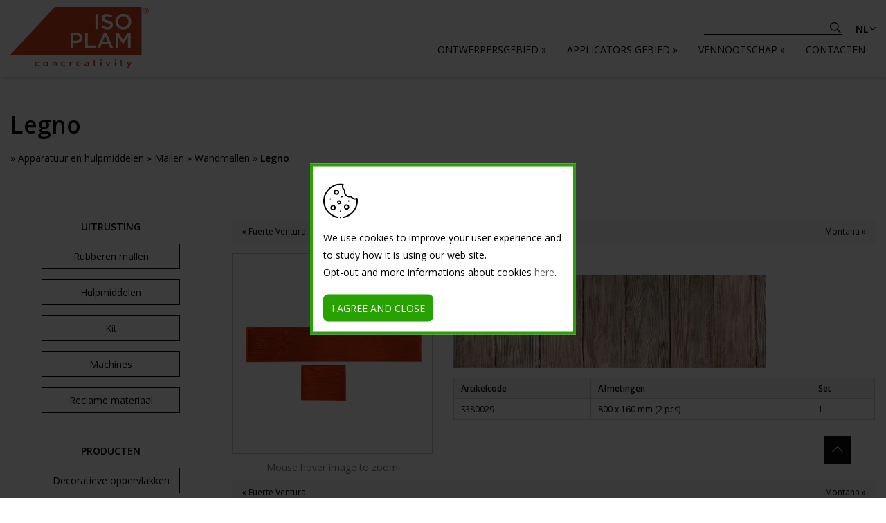

--- FILE ---
content_type: text/html; charset=utf-8
request_url: https://www.isoplam.nl/nl/legno-001.php
body_size: 25298
content:
	<!doctype html>
	<html lang="nl">
	<head>
		<meta charset="utf-8">
	<!-- meta http-equiv="content-type" content="text/html; charset=utf-8" / -->
	<meta name="robots" content="index, follow" />		<title>Stampi per intonaco stampato effetto legno</title>
							<link rel="alternate" hreflang="x-default" href="https://www.isoplam.it/it/stampi-per-intonaco-stampato-effetto-legno.php"/>
											<link rel="alternate" hreflang="it" href="https://www.isoplam.it/it/stampi-per-intonaco-stampato-effetto-legno.php"/>
										<link rel="alternate" hreflang="en" href="https://www.isoplam.co.uk/en-UK/legno-isoplam_162.php"/>
										<link rel="alternate" hreflang="fr" href="https://www.isoplam.fr/fr/moules-bois-isoplam.php"/>
										<link rel="alternate" hreflang="de" href="https://www.isoplam.de/de/ormen-fur-stempelputz-holzeffekt.php"/>
										<link rel="alternate" hreflang="es" href="https://www.isoplam.es/es/legno-isoplam_162.php"/>
										<link rel="alternate" hreflang="ru" href="https://www.isoplam.ru/ru/legno-isoplam_162.php"/>
										<link rel="alternate" hreflang="ro" href="https://www.isoplam.ro/ro/legno-isoplam_162.php"/>
										<link rel="alternate" hreflang="nl" href="https://www.isoplam.nl/nl/legno-001.php"/>
							<link rel="canonical" href="https://www.isoplam.nl/nl/legno-001.php" />
				<meta name="keywords" lang="it" content="rubberen mallen voor printpleister houteffect bedrukte muren houtimitatie" />
				<meta name="description" content="Gli stampi per intonaco stampato effetto legno permettono di realizzare pareti stampate finto legno molto suggestive. Stampi in gomma per intonaco finto legno." /> 
		<meta property="og:type" content="website" />
<meta property="og:url" content="https://www.isoplam.it/nl/legno-001.php" />
<meta property="og:title" content="Legno" />
<meta property="og:description" content="LegnoArtikelcodeAfmetingenSetS380029800 x 160 mm (2 pcs)1" />
<meta property="og:image" content="https://www.isoplam.it/Images/stampo-legno-2996.jpg" />

	<script type="text/javascript">
	noi=false;
	io=false;
	IP="18.116.200.239";
	TipoDispositivo="dispositivoDesktop";
	IDLingua=7;
	PathLingua="nl";
	SKU_Oggetto="ISOPLAM_162";
	SKUCategoria="Cat_92";
	SKUCategoriaPadre="Cat_83";
	FacebookPixelScript=false;
    FacebookAccessToken=false;
	CookiebotEnabled=false;
	IDUtente=0;
	EMailUtente="";
	ArrayProdotti=new Array();
	ModalitaGoogleEnhancedEcommerce='';
	</script>
	<script>
(function(w,d,s,l,i){w[l]=w[l]||[];w[l].push({'gtm.start':
new Date().getTime(),event:'gtm.js'});var f=d.getElementsByTagName(s)[0],
j=d.createElement(s),dl=l!='dataLayer'?'&l='+l:'';j.async=true;j.src=
'https://www.googletagmanager.com/gtm.js?id='+i+dl;f.parentNode.insertBefore(j,f);
})(window,document,'script','dataLayer','GTM-TBZJC2D');
</script>
		<meta name="viewport" content="width=device-width, initial-scale=1.0">
				<script>
		FacebookPixelScript=true;
					dataLayer.push({'event': 'FBEvent_PageView','PageView_EventID':'PageView_17688940038106'});
			FacebookAccessToken=true;dataLayer.push({'event': 'FBEvent_ViewContent','ViewContent_EventID':'ViewContent_17688940035900','ViewContent_content_ids':'ISOPLAM_162'});
		</script>
				<link rel="stylesheet" type="text/css" href="/Public/Css/PrivacyCookie.css" />
				<link rel="stylesheet" type="text/css" href="/Public/Scripts/slimbox-2.04/css/slimbox2.css" media="screen" />
				<link rel="stylesheet" type="text/css" href="/Public/Css/styles.css?1894959853" />
		<link rel="stylesheet" type="text/css" href="/css/styles.css?3963694380" />
		<link rel="stylesheet" type="text/css" href="/css/template9.css?2447020795" /> 								<link rel="stylesheet" type="text/css" href="/css/cssobject39.css?2447020795" />
												<link rel="stylesheet" type="text/css" href="/css/cssobject31.css?2447020795" />
												<link rel="stylesheet" type="text/css" href="/css/cssobject38.css?2447020795" />
												<link rel="stylesheet" type="text/css" href="/css/cssobject22.css?2447020795" />
								<style type="text/css">
		
				/*Categoria con Header*/
				#codSpot
					{
					background-image: url('/Images/header-macchinari-3932.jpg');
					background-repeat: no-repeat;
					}

				/* Categoria con Header */
				#codSpotObject
					{
					background-image: url('/Images/header-macchinari-3932.jpg');
					background-repeat: no-repeat;
					background-position: 50% 0;
					}

/*sixWdg:Header*/
.template_HomePage.page-xs-sm .fixedHeader {height:0;}
.page-xs-sm .fixedHeader {height:95px;}

.header_wrapper {position:fixed;top:0;left:0;right:0;padding: 10px 0;z-index:9;background-color:transparent;transition: background-color 100ms linear;}
.page-xs-sm .header_wrapper {padding: 10px 0px 5px 0px;}
.userScroll .header_wrapper {background-color: #FFF;box-shadow: 4px -6px 10px #000;}
#boxLogo svg {width: 200px;height: auto !important;}
.page-xs-sm-md-lg #boxLogo svg {width: 140px;}
.page-xs #boxLogo svg {width: 120px;}
.page-xs-sm .header_wrapper {background-color:#FFF;}

/*MDR*/
.page-xs-sm-md-lg .MDR_SearchBox_Light {padding: 15px 0px;background-color: #ececec;}
.header_wrapper #wdgMDR_Light {display: inline-block;text-align: right;position: relative;height: 22px;}
.page-xs-sm-md-lg .header_wrapper #wdgMDR_Light {height: auto;display:block;width:100%;}
.MDR_Form_Light {position: absolute;right: 0;z-index: 2;width: 200px;}
.page-xs-sm-md-lg .MDR_Form_Light {width: 300px;margin: 0 auto;position: relative;}
.header_wrapper .MDR_Title_Light, .header_wrapper .MDR_Text_Light label {display: none;}


.page-xl .header_wrapper input#idTestoRicerca_Light
{
  -webkit-appearance: none;
  border: none;
  border-bottom: 1px solid #FFF;
  background: transparent;
  color: #FFF;
  outline: none;
  width: 100%;
}
.page-xs-sm-md-lg .header_wrapper input#idTestoRicerca_Light
{
  width: 100%;
  padding: 10px;
  appearance: none;
  border: none;
  border-radius: 0;
  background-color: transparent;
  color: #000;
  outline:none;
  font-size: 16px;
}
.page-xl .header_wrapper input#idTestoRicerca_Light::placeholder {color: #FFF;}
.page-xs-sm-md-lg .header_wrapper input#idTestoRicerca_Light::placeholder {color: #000;}

.header_wrapper .MDR_BtnSearch_Light {position: absolute;top: 0;right: 0;}
.page-xs-sm-md-lg .header_wrapper .MDR_BtnSearch_Light {position: absolute;top: 6px;right: 0;}
.header_wrapper .MDR_BtnSearch_Light a
{
  position: absolute;
  top: 2px;
  right: 2px;
  display: block;
  width: 16px;
  height: 16px;
  background-repeat: no-repeat;
  background-image: url(/Images/search-3760.png);
  background-size: contain;
}
.page-xs-sm-md-lg .header_wrapper .MDR_BtnSearch_Light a {background-image: url(/Images/search-black-3761.png);width: 20px;height: 20px;}
.boxInstantSearch {position: fixed;top: 0;right: 0;background-color: rgba(0,0,0,0.9);z-index: 1;width: 30vw;height:100vh;overflow-y: scroll;}
.page-xs-sm-md-lg .boxInstantSearch {top: 159px;right: 0;left: 0;background-color: rgba(0,0,0,1);width: 100vw;}
.boxInstantSearchContent {padding-top: 80px;padding-left: 70px;padding-bottom: 80px;}
.page-md-lg .boxInstantSearchContent {padding-top: 30px;padding-left: 15px;padding-right: 15px;padding-bottom: 300px;}
.page-xs-sm .boxInstantSearchContent {padding-top: 30px;padding-left: 15px;padding-right: 15px;padding-bottom: 300px;}
.IstantSearchMore.IstantSearchMore_Top {margin-bottom: 30px;}

/*
.page-xl .boxInstantSearchContent {padding-right: calc(((100vw - 1657px) / 2) + 15px);}
.page-lg .boxInstantSearchContent {padding-right: calc(((100vw - 960px) / 2) + 15px);}
.page-md .boxInstantSearchContent {padding-right: calc(((100vw - 720px) / 2) + 15px);}
.page-sm .boxInstantSearchContent {padding-right: calc(((100vw - 540px) / 2) + 15px);}
*/
.MDRListItemsBox {margin: 0;padding: 0;list-style:none;}
.MDRListItemsBox>li {display: table;width: 100%;border-bottom: 1px solid #9c9c9c;margin-bottom: 14px;padding-bottom: 14px;}
.page-md-lg .MDRListItemsBox>li {width: 500px;margin:0 auto;}
.page-xs-sm .MDRListItemsBox>li {width: 100%;margin:0 auto;}
.MDRListItemsBox>li:last-child {border: none;}
.header_wrapper .slider-categoria, .header_wrapper .slider-info, .header_wrapper .slider-data, .header_wrapper .ObjectTagBox {display: none;}
.header_wrapper .slider-photo {float: left;width: 35%;}
.header_wrapper .slider-photo-img {font-size: 0;}
.header_wrapper .slider-dati {float: right;width: 65%;padding-left: 15px;text-align: left;font-size: 15px;}
.header_wrapper .slider-title a, .header_wrapper .slider-descrizione a {color:#FFF;}
.header_wrapper .slider-title a {font-weight: 600;}
.header_wrapper .slider-descrizione {float: right;width: 65%;font-size: 12px;padding-left: 15px;text-align: left;padding-top: 4px;}
.textSearched {color: #d2431b;}
.IstantSearchMore {text-align: center;}
.IstantSearchMore a {color: #FFF;display: inline-block;border: 1px solid #FFF;padding: 7px 10px;}
.MDRListEmpty {color: #FFF;text-align: center;}

.userScroll.MDR_IS_Open .header_wrapper input#idTestoRicerca_Light {border-bottom: 1px solid #FFF;color: #FFF;}
.userScroll.MDR_IS_Open .header_wrapper input#idTestoRicerca_Light::placeholder {color: #FFF;}
.userScroll.MDR_IS_Open .header_wrapper .MDR_BtnSearch_Light a {background-image: url(/Images/search-3760.png);}

.userScroll .header_wrapper input#idTestoRicerca_Light {border-bottom: 1px solid #000;color: #000;}
.userScroll .header_wrapper input#idTestoRicerca_Light::placeholder {color: #000;}
.userScroll .header_wrapper .MDR_BtnSearch_Light a {background-image: url(/Images/search-black-3761.png);}

/* RESPONSIVE */
.MenuIsOpen {overflow: hidden;}
.page-xs-sm-md-lg #boxMenu
{
  transition: all 0.5s cubic-bezier(.4,0,0,1);
  position: fixed;
  top: -100vh;
  left: 0;
  right: 0;
  background-color: #FFF;
  z-index: -1;
  padding-top: 110px;
  text-align: center;
  height: 100vh;
}
.page-xs-sm-md-lg.MenuIsOpen #boxMenu {top: 0;padding: 90px 0 0 0;}
.MobileMenuBlock {cursor:pointer;}
.MobileMenuBlock {color:#FFF;}
.page-xs-sm .MobileMenuBlock {color:#000;}
.MenuIsOpen .MobileMenuBlock {color:#000;}
.userScroll .MobileMenuBlock {color:#000;}
.MobileMenuBlock>span:first-child {margin-right: 15px;vertical-align: middle;}
.MenuLines
{
  position: relative;
  height: 15px;
  width: 20px;
  display: inline-block;
  vertical-align: middle;
}
.MenuLines>span, .MenuLines::after, .MenuLines::before
{
  height: 2px;
  background-color: #FFF;
  display: block;
  position: absolute;
}
.page-xs-sm .MenuLines>span, .page-xs-sm .MenuLines::after, .page-xs-sm .MenuLines::before {background-color: #000;}
.userScroll .MenuLines>span, .userScroll .MenuLines::after, .userScroll .MenuLines::before {background-color: #000;}
.MenuIsOpen .MenuLines>span, .MenuIsOpen .MenuLines::after, .MenuIsOpen .MenuLines::before {background-color: #000;}
.MenuLines>span
{
  top: 0;
  left: 0;
  right: 0;
}
.MenuLines::after 
{
  bottom: 0;
  left: 0;
  right: 0;
  content: "";
}
.MenuLines::before
{
  top: 50%;
  transform: translateY(-50%);
  left: 0;
  right: 0;
  content:"";
}

.MenuIsOpen .MenuLines::before {opacity:0;}
.MenuIsOpen .MenuLines>span {transform: translateY(6px) rotate(45deg);}
.MenuIsOpen .MenuLines::after {transform: translateY(-7px) rotate(-45deg);}

/* LINGUE */
.boxMenuPrimaParte>div {display: inline-block;}
.page-xs-sm-md-lg .boxMenuPrimaParte>div {display: inline-block;width: 100%;}

/* LINGUE */
#BoxLingue {cursor:pointer;display:inline-block;height: 22px;color:#FFF;padding-left: 15px;}
.page-xs-sm #BoxLingue,.userScroll #BoxLingue {color:#000;}
.page-xs-sm #BoxLingue {padding-left: 0px;}
.LinguaCorrente span {text-transform: uppercase;font-weight: 600;font-size:14px;padding-right: 3px;}
.LinguaCorrente * {vertical-align: middle;}
.LinguaCorrente svg {transform: rotate(0deg);transition: all 0.3s ease-in-out;fill:#FFF;width:8px;}
.page-xs-sm .LinguaCorrente svg,.userScroll .LinguaCorrente svg {fill:#000;}
.LanguageIsOpen .LinguaCorrente svg {transform: rotate(180deg);}
.WrapperListaLingue
{
  display:none;
  position: absolute;
  background-color: #FFF;
  box-shadow: 0 0 14px -8px rgb(0 0 0 / 70%);
  top: 22px;
  font-size: 14px;
  z-index:9;
}
.page-xs-sm .WrapperListaLingue {right: 10px;}
.WrapperListaLingue a
{
  text-align:center;
  padding: 5px 15px;
  display: block;
  text-transform: uppercase;
}
.WrapperListaLingue a:hover
{
  color:#d2431b;
}
.WrapperListaLingue a.current {color: #d2431b;}

.MDR_Form_Light {position: relative;}
.boxMenuPrimaParte {text-align: right;margin-bottom: 10px;}
.page-xs-sm-md-lg .boxMenuPrimaParte #BoxLingue {display:none;}

/*sixWdg:SidebarProdotti*/
.sidebarSez {margin-bottom: 30px;text-align: center;}
.CategorieFiglieBox {display: inline-block;}
ul.CategorieFiglieContentList {margin: 0;padding: 0;list-style: none;}
.CategorieFiglieContentItem {margin-bottom: 15px;}
a.CategorieFiglieContentLink {border: 1px solid #000;width: 200px;display: block;padding: 8px 10px;text-align: center;}
a.CategorieFiglieContentLink:hover {border: 1px solid #000;background-color:#000;color:#FFF;}
.CategorieFiglieTitle {text-align: center;display: block;width: 200px;margin-bottom: 15px;text-transform: uppercase;font-weight: 600;}
.currentCat a {background-color: #000;color: #FFF;}
.BtnTipo1 a, .BtnTipo2 a, .BtnTipo3 a {width:200px;text-align: center;}


/*sixWdg:BundleProdotti*/
.BundleBox {margin-bottom: 40px;margin-top: 40px;}
.BundleTitle {font-size: 30px;font-weight: 600;margin-bottom: 15px;}
.BundleElenco
{
  display: -ms-flexbox;
  display: flex;
  -ms-flex-wrap: wrap;
  flex-wrap: wrap;
  margin-right: -15px;
  margin-left: -15px;
}
.BundleObjectItem {position:relative;height: 100%;}
.BundleObjectItem * {transition: all 0.5s;}
.BundleImg {font-size: 0;overflow:hidden;text-align:center;}
.BundleLink
{
  position: absolute;
  bottom: 0;
  left: 0;
  right: 0;
  background-color: rgba(0,0,0,0.5);
  padding:8px 0px;
}
.BundleLink a {font-size:14px;color:#FFF;padding:0px 15px;text-transform:uppercase;display:block;line-height: 20px;}
/*
.TipoScheda_Prodotto .catalogoProdottoNomeLink a {font-size: 14px;}
.catalogoProdottoDescrizioneBreve {padding:0px 15px;color:#FFF;display:block;}
.catalogoProdottoLink .paginaProdottoLink {font-size: 14px;color: #FFF;padding: 0px 15px;display: block;}
*/
.BundleObjectItem:hover .BundleImg img {transform: scale(1.02);}
.BundleObjectItem:hover .BundleLink {background-color: rgba(0,0,0,1);}



/*sixWdg:CorrelazioniProdotti*/
.CorrelazioniBoxProdottiIconeTitle {font-size: 30px;font-weight: 600;margin-bottom:15px;}

/*sixWdg:Footer*/
#SIXwdgFooter {font-size: 14px;}
.PreFooter_footer_wrapper {background-color: #e4e4e4;}
.main_footer_wrapper {background-color: #F6F6F6;padding: 30px 0 0 0;}
.main_footer_wrapper_box {padding-bottom: 30px;}

/* MENU PRE FOOTER */
.PreFooter_footer_wrapper .ItemLivello_1>a {display: none;}
.PreFooter_footer_wrapper ul {list-style-type: none;margin: 0;padding: 0;}
.PreFooter_footer_wrapper .boxLivello_2>li {display: inline-block;padding: 8px 30px;border-right: 1px solid #ccc;margin: 10px 0;}
.PreFooter_footer_wrapper .boxLivello_2>li:last-child {border-right:none;}

/* SOLUZIONI */
.main_footer_box .catalogoProdottiElencoIcone {display: block;margin:0;}
.main_footer_box .catalogoProdottoObject {opacity: 1;top: 0;margin: 0;flex: 0 0 100%;max-width: 100%;}
.main_footer_box .titoloMenuPre {font-weight: 700;display: block;text-transform: uppercase;border-bottom: 1px solid #dcdcdc;padding-bottom: 15px;margin-bottom: 15px;font-size: 16px;}
.main_footer_box .titoloMenu {font-weight: 700;margin-bottom: 8px;display: block;}
.col_soluzioni_footer {margin-bottom: 30px;}
.main_footer_box .catalogoProdottoNomeLink {padding: 5px 0;}
.main_footer_box .catalogoProdottoNomeLink a {color: #000;padding:0;text-transform: unset;}
.main_footer_box .catalogoProdottoNomeLink a:hover, .titoloMenu a:hover {color: #e24602;}

/* MENU FOOTER */
.nav_MenuFooter
{
  display: -ms-flexbox;
  display: flex;
  -ms-flex-wrap: wrap;
  flex-wrap: wrap;
  margin-right: -15px;
  margin-left: -15px;
}
.nav_MenuFooter>li
{
  -ms-flex: 0 0 auto;
  flex: 0 0 auto;
  width: auto;
  max-width: 100%;
  position: relative;
  padding-right: 15px;
  padding-left: 15px;
  margin-right: auto!important;
  margin-bottom:30px;
}
.nav_MenuFooter>li>a
{
  font-weight: 700;
  display: block;
  text-transform: uppercase;
  border-bottom: 1px solid #dcdcdc;
  padding-bottom: 15px;
  margin-bottom: 15px;
  font-size: 16px;
}
#menu_container_Footer .boxLivello_2 li a {padding: 5px 0;display: block;}

.NwslIntro_title {font-weight: 700;margin-bottom: 8px;display: block;}

/* second_footer_wrapper */
.second_footer_wrapper {background-color: #FFF;padding: 15px 0;}
#wdgMenuMenuCredits {margin-bottom:15px;}
#wdgMenuMenuCredits ul {margin: 0;padding: 0;list-style: none;}
#wdgMenuMenuCredits li {display: inline-block;border-right: 1px solid #989898;padding-right: 10px;margin-right: 6px;}
#wdgMenuMenuCredits li:last-child {border: none;}
#wdgMenuMenuCredits a {font-size: 14px;}
#wdgFooterPoweredBy a {font-size: 12px;color: #737373;}

.backToTop
{
  cursor:pointer;
  position: fixed;
  right: -100%;
  bottom: 50px;
  height: 40px;
  width: 40px;
  background-color: #0c0c0c;
  z-index: 4;
  background-image: url(/Images/right-arrow-slide-3740.png);
  background-size: 9px;
  background-position: 50% 50%;
  background-repeat: no-repeat;
  transform: rotate(-90deg);
  transition: all 1s;
}
.userScroll .backToTop {right:50px;}
.page-xs-sm.userScroll .backToTop {right:15px;bottom: 20px;}

/*.page-xs-sm-md #wdgMenuFooter {margin: 30px 0;}*/

/* FOOTER CHANGES */
.last_footer {margin: 40px 0 0 0;border-top: 1px solid #ececec;padding-top: 20px;}
.page-xs-sm-md .second_footer_wrapper_col {margin-bottom:40px;}
.footerLogo {margin: 20px 0 30px 0;display: block;}
.second_footer_wrapper #SIXwdgFollowUs {text-align: right;}
.main_footer_box .catalogoProdottoImg, .main_footer_box .catalogoProdottoDescrizioneBreve {display:none;}

/* BANNER COOKIES */
#PrivacyBox
{
  position: fixed;
  top: 0;
  left: 0;
  right: 0;
  bottom: 0;
  background-color: rgb(0 0 0 / 77%);
  z-index: 999;
}
#PrivacyBoxContent
{
  position: relative;
  width: 100%;
  height: 100%;
  background-color: transparent;
  color: #000;
  font-size: 14px;
}
#PrivacyBoxContainer
{
  width: 30% !important;
  position: absolute;
  top: 50%;
  left: 0;
  right: 0;
  transform: translateY(-50%);
  background-color: #FFF;
  border: 4px solid #28a201;
}
.page-xs-sm #PrivacyBoxContainer {width: 95% !important;}
#PrivacyBoxSalvaBtn
{
  background-color: #28a200;
  display: inline-block;
  width: auto !important;
  margin: 0;
  border: 2px solid #28a200;
}
.page-xs-sm #PrivacyBoxSalvaBtn {margin: 15px 0 0 0;}
#PrivacyBoxSalvaBtn:hover
{
  background-color: transparent;
  color:#28a200;
  border: 2px solid #28a200;
}

#PrivacyBoxContentText
{
  width: 100% !important;
  font-size: 14px;
  line-height: 25px;
}
.cookiesIcon {display:none;}
#cookies {
    width: 50px;
    height: auto;
    margin-bottom: 8px;
}

.Lingua_it #PrivacyBox {display:none !important;}

/*sixWdg:FollowUs*/
.FollowusWrapper {font-size:14px;}
.FollowusWrapper a {margin:0 2px;}
.FollowusWrapper a svg {width: 13px;}
.FollowusWrapper i {font-size: 20px;color: #000;}

.page-xs-sm-md .second_footer_wrapper #SIXwdgFollowUs {text-align:left;}

/*sixWdg:LoghiCertificazioni*/
#SIXwdgLoghiCertificazioni {text-align: right;margin-top: 35px;}
.page-xs-sm-md #SIXwdgLoghiCertificazioni {text-align: left;}
/*#SIXwdgLoghiCertificazioni svg {max-width: 350px;height: auto;}*/
		</style>
			<script type="text/javascript" src="/Public/Scripts/jquery/jquery-1.9.1.min.js"></script>
	<script type="text/javascript" src="/Public/Scripts/jquery/jquery-migrate-1.1.0.min.js"></script>
	<script type="text/javascript" src="/Public/Scripts/jquery/js-cookie-master/js.cookie.js"></script>
		<script type="text/javascript" src="/Public/Scripts/Engine/FunzioniJS.js?1546930177" id="FunzioniJS"></script>
	<script type="text/javascript" src="/Public/Scripts/Engine/FunzioniJS_EC.js?1510111760"></script>
	<!-- script type="text/javascript" src="/Public/Scripts/Engine/FunzioneJSAjax.js"></script -->
	<!--<link href='/Public/Css/font-awesome/5.12.1/all.min.css' rel='stylesheet' type='text/css'>-->
<link rel="stylesheet" href="https://cdnjs.cloudflare.com/ajax/libs/font-awesome/6.4.2/css/all.min.css" integrity="sha512-z3gLpd7yknf1YoNbCzqRKc4qyor8gaKU1qmn+CShxbuBusANI9QpRohGBreCFkKxLhei6S9CQXFEbbKuqLg0DA==" crossorigin="anonymous" referrerpolicy="no-referrer" />
<link href="https://fonts.googleapis.com/css?family=Open+Sans:400,400i,600,700&display=swap" rel="stylesheet">
<script type="text/javascript" src="/Public/Scripts/jquery/hideshow/hideshow.min.js"></script>
<script defer src="/Public/Scripts/jquery/viewport-checker/viewport-checker.min.js"></script>
<script type='text/javascript' src='https://platform-api.sharethis.com/js/sharethis.js#property=64a7d6d5ab7cdf00199e8c63&product=inline-share-buttons' async='async'></script>
<meta name="p:domain_verify" content="b060d7346067c63bdba094c55005de04"/>
<link href='/Public/Scripts/jquery/EasyZoom/easyzoom.css' rel='stylesheet' type='text/css'>
<script type="text/javascript" src="/Public/Scripts/jquery/EasyZoom/easyzoom.js"></script>
<script type="text/javascript">
	$(document).ready(function()
		{
		JsFooter();
		});
	</script>
	</head>
		<body id="body" class="Lingua_nl Skin_1 Browser_GoogleChrome BrowserV_131 Ut_LogOff IP_18116200239 dispositivoDesktop template_CatalogoDettaglio SKUOggetto_ISOPLAM_162 SKUCategoria_Cat_92 SKUCategoriaPadre_Cat_83 PrimaVisitaAlSito PrivacyBox AccessoNoAgenzia Release_11 Pagina_legno-001 PrimaPagina_Si">
			<style>
		#BootstrapBreakpointView {display:none;}
		#widthPageSize {display:none;}
		#boxXS {display:none;}
		#boxSM {display:none;}
		#boxMD {display:none;}
		#boxLG {display:none;}
					#boxXL {display:none;}
			@media (max-width: 575px) {#boxXS {display:block;}}
			@media (min-width: 576px) and (max-width: 767px) {#boxSM {display:block;}}
			@media (min-width: 768px) and (max-width: 991px) {#boxMD {display:block;}}
			@media (min-width:992px) and (max-width: 1199px) {#boxLG {display:block;}}
			@media (min-width:1200px) {#boxXL {display:block;}}
					</style>
		<div id="BootstrapBreakpointView">
			<div id="boxXL" class="bootstrapMode">XL</div>			<div id="boxLG" class="bootstrapMode">LG</div>
			<div id="boxMD" class="bootstrapMode">MD</div>
			<div id="boxSM" class="bootstrapMode">SM</div>
			<div id="boxXS" class="bootstrapMode">XS</div>
			<div id="widthPageSize"></div>
		</div>
		<script>
		detectMode();
		$(window).on('resize',function() {detectMode();});
		</script>
		<!-- Google Tag Manager (noscript) -->
<noscript><iframe src="https://www.googletagmanager.com/ns.html?id=GTM-TBZJC2D"
height="0" width="0" style="display:none;visibility:hidden;"></iframe></noscript>
<!-- End Google Tag Manager (noscript) --><div id="SIXwdgHeader"><div ids="wdgLingueABC"></div>
<div class="header_wrapper">
  <div class="container">
    <div class="row align-items-center">
      <div id="boxLogo" class="col-auto mr-auto">
        <a href="/">
          <svg xmlns="http://www.w3.org/2000/svg" width="400.016" viewBox="0 0 400.016 175.029"><g id="LOGO_ISOPLAM_2020" data-name="LOGO ISOPLAM 2020" transform="translate(0 -0.1)"><path id="Tracciato_8" data-name="Tracciato 8" d="M77.4,179.3h0a7.082,7.082,0,0,1,7.111-7.2,6.876,6.876,0,0,1,5.47,2.37l-1.914,2.1a4.782,4.782,0,0,0-3.555-1.732,4.121,4.121,0,0,0-3.92,4.376v.091a4.233,4.233,0,0,0,4.1,4.467,4.941,4.941,0,0,0,3.555-1.732l1.914,1.914a6.83,6.83,0,0,1-5.652,2.553,7.2,7.2,0,0,1-7.111-7.2" transform="translate(-6.841 -15.203)" fill="#d2431b"/><path id="Tracciato_9" data-name="Tracciato 9" d="M103.8,179.3h0a7.341,7.341,0,0,1,14.677-.091v.091a7.34,7.34,0,0,1-14.677,0m11.486,0h0a4.248,4.248,0,0,0-4.193-4.467,4.1,4.1,0,0,0-4.1,4.376v.091a4.159,4.159,0,1,0,8.3,0" transform="translate(-9.175 -15.203)" fill="#d2431b"/>
            <path id="Tracciato_10" data-name="Tracciato 10" d="M133.4,172.265h3.191v2.1a5.1,5.1,0,0,1,4.285-2.461c3.1,0,4.923,2.1,4.923,5.287v8.751h-3.191V178.1c0-2.1-1.094-3.373-2.917-3.373a3.047,3.047,0,0,0-3.1,3.373v7.749H133.4Z" transform="translate(-11.791 -15.185)" fill="#d2431b"/><path id="Tracciato_11" data-name="Tracciato 11" d="M160.3,179.3h0a7.082,7.082,0,0,1,7.111-7.2,6.876,6.876,0,0,1,5.47,2.37l-1.914,2.1a4.782,4.782,0,0,0-3.555-1.732,4.121,4.121,0,0,0-3.92,4.376v.091a4.233,4.233,0,0,0,4.1,4.467,4.941,4.941,0,0,0,3.555-1.732l1.914,1.914a6.83,6.83,0,0,1-5.652,2.553,7.138,7.138,0,0,1-7.111-7.2" transform="translate(-14.169 -15.203)" fill="#d2431b"/><path id="Tracciato_12" data-name="Tracciato 12" d="M187.5,172.273h3.191v3.1A4.819,4.819,0,0,1,195.522,172v3.373h-.182c-2.735,0-4.649,1.823-4.649,5.47v5.2H187.5Z" transform="translate(-16.573 -15.193)" fill="#d2431b"/>
            <path id="Tracciato_13" data-name="Tracciato 13" d="M208.5,179.2h0c0-4.011,2.826-7.2,6.746-7.2,4.376,0,6.564,3.464,6.564,7.384a3.42,3.42,0,0,1-.091.912H211.6a3.785,3.785,0,0,0,3.92,3.464,4.91,4.91,0,0,0,3.738-1.641l1.823,1.641a6.956,6.956,0,0,1-5.652,2.553c-3.92.091-6.928-2.826-6.928-7.111m10.119-1c-.182-2.006-1.367-3.646-3.464-3.646-1.914,0-3.282,1.459-3.555,3.646Z" transform="translate(-18.429 -15.194)" fill="#d2431b"/><path id="Tracciato_14" data-name="Tracciato 14" d="M244.89,186.039v-1.732a5.62,5.62,0,0,1-4.467,2.006c-2.644,0-4.923-1.459-4.923-4.285h0c0-3.008,2.37-4.467,5.561-4.467a14.254,14.254,0,0,1,3.829.547v-.273c0-1.914-1.185-2.917-3.373-2.917a10.73,10.73,0,0,0-3.92.82l-.82-2.553a12.48,12.48,0,0,1,5.2-1.185c4.1,0,6.017,2.1,6.017,5.834v8.113h-3.1Zm.091-5.743a10.057,10.057,0,0,0-3.191-.547c-2.006,0-3.191.82-3.191,2.1v.091c0,1.276,1.185,2.006,2.644,2.006,2.1,0,3.646-1.185,3.646-2.917V180.3Z" transform="translate(-20.815 -15.194)" fill="#d2431b"/>
            <path id="Tracciato_15" data-name="Tracciato 15" d="M263.932,181.974v-7.2H262.2v-2.735h1.732V168.3h3.191v3.738h3.738v2.735h-3.738v6.746a1.543,1.543,0,0,0,1.732,1.732,4.237,4.237,0,0,0,1.914-.456v2.553a5.413,5.413,0,0,1-2.826.729c-2.37-.091-4.011-1.094-4.011-4.1" transform="translate(-23.175 -14.867)" fill="#d2431b"/><path id="Tracciato_16" data-name="Tracciato 16" d="M285.2,166.7h3.373v3.008H285.2Zm.091,5.105h3.191V185.57h-3.191Z" transform="translate(-25.208 -14.725)" fill="#d2431b"/><path id="Tracciato_17" data-name="Tracciato 17" d="M301.9,172.3h3.373l3.646,10.119,3.738-10.119h3.282l-5.561,13.948h-2.826Z" transform="translate(-26.684 -15.22)" fill="#d2431b"/><path id="Tracciato_18" data-name="Tracciato 18" d="M330.4,166.7h3.373v3.008H330.4Zm.091,5.105h3.191V185.57h-3.191Z" transform="translate(-29.203 -14.725)" fill="#d2431b"/>
            <path id="Tracciato_19" data-name="Tracciato 19" d="M349.032,181.974v-7.2H347.3v-2.735h1.732V168.3h3.191v3.738h3.738v2.735h-3.738v6.746a1.543,1.543,0,0,0,1.732,1.732,4.238,4.238,0,0,0,1.914-.456v2.553a5.413,5.413,0,0,1-2.826.729c-2.37-.091-4.011-1.094-4.011-4.1" transform="translate(-30.697 -14.867)" fill="#d2431b"/><path id="Tracciato_20" data-name="Tracciato 20" d="M369.612,189.538l1.094-2.37a4.245,4.245,0,0,0,1.823.547c.912,0,1.459-.365,1.914-1.55L368.7,172.4h3.373l3.92,10.21,3.555-10.21h3.282l-5.47,14.13c-1.094,2.826-2.279,3.829-4.558,3.829a6.4,6.4,0,0,1-3.191-.82" transform="translate(-32.588 -15.229)" fill="#d2431b"/><path id="Tracciato_21" data-name="Tracciato 21" d="M128.264.1,0,137.389H378.957V.1Z" fill="#d2431b"/>
            <path id="Tracciato_22" data-name="Tracciato 22" d="M428.687,2.4a8.049,8.049,0,0,0-5.834,2.37,8.579,8.579,0,0,0-2.552,6.017,8.277,8.277,0,0,0,2.461,5.925,8.372,8.372,0,0,0,5.926,2.553A8.889,8.889,0,0,0,434.7,16.8a8.363,8.363,0,0,0,0-11.851A8.068,8.068,0,0,0,428.687,2.4m7.293,8.478a7.17,7.17,0,0,1-2.1,5.105,7.688,7.688,0,0,1-5.287,2.188,6.9,6.9,0,0,1-5.105-2.188,7.26,7.26,0,0,1-2.188-5.105,7.859,7.859,0,0,1,2.188-5.287,7.264,7.264,0,0,1,10.3.091,6.955,6.955,0,0,1,2.188,5.2m-7.111-5.014h-3.646v9.572h1.823v-4.1h1.732l1.914,4.1H432.7l-2.1-4.376a2.48,2.48,0,0,0,2.188-2.553c.091-1.732-1.276-2.644-3.92-2.644M428.6,7.049c1.641,0,2.461.456,2.461,1.641,0,1.094-.729,1.55-2.37,1.55h-1.55V7.049Z" transform="translate(-37.149 -0.203)" fill="#d2431b"/><rect id="Rettangolo_85" data-name="Rettangolo 85" width="7.658" height="43.849" transform="translate(245.862 20.429)" fill="#fff"/>
            <path id="Tracciato_23" data-name="Tracciato 23" d="M287.7,59.823l4.649-5.47C296.543,58,300.736,60.1,306.206,60.1c4.74,0,7.749-2.188,7.749-5.47v-.091c0-3.1-1.732-4.832-9.937-6.746-9.3-2.279-14.586-5.014-14.586-13.127v-.091c0-7.475,6.29-12.671,14.95-12.671a24.525,24.525,0,0,1,15.953,5.47l-4.1,5.834c-3.92-2.917-7.931-4.467-11.942-4.467-4.467,0-7.111,2.279-7.111,5.2v-.091c0,3.373,2.006,4.923,10.392,6.928,9.3,2.188,14.13,5.561,14.13,12.854v.091c0,8.2-6.472,13.127-15.68,13.127A27.929,27.929,0,0,1,287.7,59.823" transform="translate(-25.429 -1.927)" fill="#fff"/><path id="Tracciato_24" data-name="Tracciato 24" d="M332.8,44.39V44.3a22.477,22.477,0,0,1,22.973-22.7c13.492,0,22.882,10.21,22.882,22.517v.091a22.477,22.477,0,0,1-22.973,22.7C342.19,66.907,332.8,56.7,332.8,44.39m37.741,0V44.3c0-8.478-6.2-15.589-14.95-15.589s-14.768,6.928-14.768,15.5V44.3c0,8.478,6.2,15.589,14.95,15.589s14.768-7.019,14.768-15.5" transform="translate(-29.415 -1.9)" fill="#fff"/>
            <path id="Tracciato_25" data-name="Tracciato 25" d="M191,81.3h17.321C218.531,81.3,225,87.134,225,95.977v.091c0,9.845-7.931,14.95-17.5,14.95h-8.751v14.13H191Zm16.683,22.79c5.834,0,9.481-3.282,9.481-7.84v-.091c0-5.105-3.738-7.84-9.481-7.84h-8.934V104.09Z" transform="translate(-16.882 -7.177)" fill="#fff"/><path id="Tracciato_26" data-name="Tracciato 26" d="M236.9,81.3h7.749v36.829h22.973v7.019H236.9Z" transform="translate(-20.939 -7.177)" fill="#fff"/><path id="Tracciato_27" data-name="Tracciato 27" d="M294.635,81h7.111l19.326,44.122h-8.113l-4.467-10.575H287.8l-4.467,10.575H275.4Zm11.031,26.71-7.566-17.5-7.475,17.5Z" transform="translate(-24.342 -7.151)" fill="#fff"/><path id="Tracciato_28" data-name="Tracciato 28" d="M333.7,81.3h8.2l13.31,20.785,13.4-20.785h8.2v43.849h-7.749V93.7l-13.857,20.694h-.182L341.266,93.88v31.268H333.7Z" transform="translate(-29.495 -7.177)" fill="#fff"/></g></svg>
        </a>
      </div>
      <div id="boxMenu" class="col-auto">
        <div class="boxMenuPrimaParte">
          <div>
            <div id="wdgMDR_Light"><div class="MDR_SearchBox_Light">
	<div class="MDR_Title_Light"></div>
		<div class="MDR_Form_Light">
				<form action="/nl/MotoreDiRicerca.php" method="post" name="WidgetFormMDR">
			<input type="hidden" name="Esegui_MDR" value="Si">
			<input type="hidden" name="SKUCat" value="SoluzioniPavimentiDrenanti">
			<div class="MDR_Text_Light">
		<label></label>
	<input type="text" name="TestoRicerca" placeholder="" class="TestoRicerca" id="idTestoRicerca_Light" value="" onclick="InputDefaultText('idTestoRicerca',1,'');" onblur="InputDefaultText('idTestoRicerca',0,'');" autocomplete="off">
</div>			<div class="MDR_BtnSearch_Light ">
				<a href="#" onclick="InviaModuloMDR_Light($(this));return false;" class="btnRicercaMDR"></a>
			</div>
			<input type="hidden" name="ElencoCampiStruttura" id="idElencoCampiStruttura" value="">
		</form>
		<script type="text/javascript">
		$(".MDR_Form_Light form").submit(function(e)
			{
			ObjBtnRicercaMDR=$(this).find(".btnRicercaMDR");
			e.preventDefault();
			InviaModuloMDR_Light(ObjBtnRicercaMDR);
			});
		
		function InviaModuloMDR_Light(ObjBtnCerca)
			{
			if (ObjBtnCerca==undefined)
				{
				ObjBtnCerca=$(".MDR_BtnSearch");
				}
			TestoRicerca=ObjBtnCerca.closest("form").find(".TestoRicerca").val();
			
			// 06-02-2020
			TestoRicerca = TestoRicerca.replace(/<script>.*<\/script>/, ""); // Proteggo la stringa nel caso in cui l'utente provi a scrivere codice
			TestoRicerca = TestoRicerca.replace("<script>", ""); // Proteggo la stringa nel caso in cui l'utente provi a scrivere codice
			TestoRicerca = TestoRicerca.replace("<\/script>", ""); // Proteggo la stringa nel caso in cui l'utente provi a scrivere codice
            TestoRicerca = TestoRicerca.replace("&", "%26"); // Proteggo la stringa nel caso in cui l'utente provi a scrivere codice
			
			Dati="TestoRicerca="+TestoRicerca;
						// Link=$("#idWidgetFormMDR").attr("action") + "?Esegui_MDR=Si&"+Dati;
			Action=ObjBtnCerca.closest("form").attr("action");
			Link=Action+"?Esegui_MDR=Si&"+Dati;
            console.log("Link="+Link);
			document.location.href=Link;
			}
		</script>
	</div>
			<div class="boxInstantSearch" style="display:none;">
			<div class="boxInstantSearchContent">
				<div class="InstantSearchList"></div>
			</div>
		</div>
		<script>
		$(".TestoRicerca").keyup(function()
			{
			Testo=$(this).val();
			LenTesto=Testo.length;
			if (LenTesto>=1)
				{
				$.get("/Public/Files/FunzioniAjax.php",{UsaAjax:"Si",Esegui:"IstantSearch",TestoRicerca:Testo,Tipo:"Catalogo"},function(data)
					{
					data=$(data);
					// Creo un nuovo div per affiancare foto e testi
					Obj=$(data).find("ul li");
					Obj.each(function()
						{
						$(this).find(".slider-title").wrap("<div class='slider-dati'></div>");
						$(this).find(".slider-path,.slider-info").appendTo($(this).find(".slider-dati"));
						});
					$(".InstantSearchList").html(data);
					$(".boxInstantSearch").show();
					});
				}
			else
				{
				$(".boxInstantSearch").hide();
				$(".InstantSearchList").html("");
				}
			});
		function IstantSearchMostraTutto()
			{
			$(".MDR_BtnSearch_Light a").trigger("click");
			}
		$(".TestoRicerca").click(function(e)
			{
			e.stopPropagation();
			if ($(".InstantSearchList ul li").length>0)
				{
				$(".boxInstantSearch").show();
				}
			});
		$(document).bind('click',function()
			{
			$(".boxInstantSearch").hide();
			});
		</script>
		</div>
</div>
            <!--<div idd="SIXwdgLingue"></div>-->
            <div id="BoxLingue"><div id="wdgLingueABC_Length-2"><div class="LinguaCorrente"><span>nl</span><svg xmlns="http://www.w3.org/2000/svg" width="20.428" height="12.066" viewBox="0 0 20.428 12.066"><g id="down-arrow_1_" data-name="down-arrow (1)" transform="translate(0 -100.698)"><g id="Raggruppa_16" data-name="Raggruppa 16" transform="translate(0 100.698)"><path id="Tracciato_15" data-name="Tracciato 15" d="M20.1,101.706l-.669-.674a1.12,1.12,0,0,0-1.581,0l-7.633,7.633-7.642-7.642a1.12,1.12,0,0,0-1.58,0l-.669.67a1.118,1.118,0,0,0,0,1.58l9.1,9.131a1.142,1.142,0,0,0,.792.358h0a1.142,1.142,0,0,0,.79-.358L20.1,103.3a1.129,1.129,0,0,0,.327-.8A1.117,1.117,0,0,0,20.1,101.706Z" transform="translate(0 -100.698)"/></g></g></svg></div><div class='WrapperListaLingue'>		<a href="https://www.isoplam.it/it/stampi-per-intonaco-stampato-effetto-legno.php" class="" alt="Italiano" title="Italiano">it</a>
				<a href="https://www.isoplam.co.uk/en-UK/legno-isoplam_162.php" class="" alt="English" title="English">en</a>
				<a href="https://www.isoplam.fr/fr/moules-bois-isoplam.php" class="" alt="Française" title="Française">fr</a>
				<a href="https://www.isoplam.de/de/ormen-fur-stempelputz-holzeffekt.php" class="" alt="Deutsch" title="Deutsch">de</a>
				<a href="https://www.isoplam.es/es/legno-isoplam_162.php" class="" alt="Español" title="Español">es</a>
				<a href="https://www.isoplam.ru/ru/legno-isoplam_162.php" class="" alt="Pусский" title="Pусский">ru</a>
				<a href="https://www.isoplam.ro/ro/legno-isoplam_162.php" class="" alt="Românesc" title="Românesc">ro</a>
				<a href="https://www.isoplam.nl/nl/legno-001.php" class="current" alt="Nederlands" title="Nederlands">nl</a>
		</div></div></div>
          </div>
        </div>
        <div id="wdgMenuMenuPrincipale">		<div id="menu_container_MenuPrincipale">
			<ul class="nav_MenuPricipaleHeader boxLivello_1">
			<li id="id_MenuPricipaleHeader_Li2532" class="ItemLivello_1 MegaMenu TipoModulo_Contenuti LI_ItemVoceCategorie">
								<a href="#nogo" style="cursor:default;" class="" data-linkobject=""   >
					Ontwerpersgebied&nbsp;<span class='raquoChar'>&raquo;</span>					<!--[if gte IE 7]><!-->				</a>
				<!--<![endif]--><!--[if lte IE 6]><table><tr><td><![endif]-->		<ul class="boxLivello_2">
							<li id="id_MenuPricipaleHeader_Li2533C402" class="ItemLivello_2 LI_ItemContenuti">
										<a href="/nl/ambienti.php" style=""   >Omgevingen																			<span class='raquoChar'>&raquo;</span>
												</a>
					<ul class='boxLivello_3'>
			<li id="id_MenuPricipaleHeader_Li2005" class="ItemLivello_3  TipoModulo_ LI_ItemVoceCategorie">
								<a href="/nl/binnen.php" style="" class="" data-linkobject="2005-0"   >
					Binnen&nbsp;<span class='raquoChar'>&raquo;</span>					<!--[if gte IE 7]><!-->				</a>
				<!--<![endif]--><!--[if lte IE 6]><table><tr><td><![endif]--><ul class='boxLivello_4'>
			<li id="id_MenuPricipaleHeader_Li2006" class="ItemLivello_4 ItemCategoria_SKU_AmbienteLiving  TipoModulo_ LI_ItemVoceCategorie">
								<a href="/nl/wonen.php" style="" class="" data-linkobject="2006-0"   >
					Living									</a>
							</li>
						<li id="id_MenuPricipaleHeader_Li2007" class="ItemLivello_4 ItemCategoria_SKU_AmbienteBagno  TipoModulo_ LI_ItemVoceCategorie">
								<a href="/nl/badkamer.php" style="" class="" data-linkobject="2007-0"   >
					Badkamer									</a>
							</li>
						<li id="id_MenuPricipaleHeader_Li2008" class="ItemLivello_4 ItemCategoria_SKU_AmbienteCameraDaLetto  TipoModulo_ LI_ItemVoceCategorie">
								<a href="/nl/slaapkamer.php" style="" class="" data-linkobject="2008-0"   title="Slaapkamer">
					Slaapkamer									</a>
							</li>
						<li id="id_MenuPricipaleHeader_Li2009" class="ItemLivello_4 ItemCategoria_SKU_AmbienteCucina  TipoModulo_ LI_ItemVoceCategorie">
								<a href="/nl/keuken.php" style="" class="" data-linkobject="2009-0"   >
					Keuken									</a>
							</li>
						<li id="id_MenuPricipaleHeader_Li2010" class="ItemLivello_4 ItemCategoria_SKU_AmbienteRistoranti  TipoModulo_ LI_ItemVoceCategorie">
								<a href="/nl/restaurants.php" style="" class="" data-linkobject="2010-0"   >
					Restaurants									</a>
							</li>
						<li id="id_MenuPricipaleHeader_Li2011" class="ItemLivello_4 ItemCategoria_SKU_AmbientePareti  TipoModulo_ LI_ItemVoceCategorie">
								<a href="/nl/muren.php" style="" class="" data-linkobject="2011-0"   >
					Muren									</a>
							</li>
						<li id="id_MenuPricipaleHeader_Li2012" class="ItemLivello_4 ItemCategoria_SKU_AmbienteScale  TipoModulo_ LI_ItemVoceCategorie">
								<a href="/nl/trap.php" style="" class="" data-linkobject="2012-0"   >
					Trappen 									</a>
							</li>
						<li id="id_MenuPricipaleHeader_Li2013" class="ItemLivello_4 ItemCategoria_SKU_AmbienteMobiliEdElementi  TipoModulo_ LI_ItemVoceCategorie">
								<a href="/nl/meubels-en-voorwerpen.php" style="" class="" data-linkobject="2013-0"   title="Meubels en voorwerpen">
					Meubels en voorwerpen									</a>
							</li>
						<li id="id_MenuPricipaleHeader_Li2014" class="ItemLivello_4 ItemCategoria_SKU_AmbienteMusei  TipoModulo_ LI_ItemVoceCategorie">
								<a href="/nl/musea.php" style="" class="" data-linkobject="2014-0"   >
					Musea									</a>
							</li>
						<li id="id_MenuPricipaleHeader_Li2015" class="ItemLivello_4 ItemCategoria_SKU_AmbienteUffici  TipoModulo_ LI_ItemVoceCategorie">
								<a href="/nl/kantoren.php" style="" class="" data-linkobject="2015-0"   >
					Kantoren									</a>
							</li>
						<li id="id_MenuPricipaleHeader_Li2016" class="ItemLivello_4 ItemCategoria_SKU_AmbienteNegozi  TipoModulo_ LI_ItemVoceCategorie">
								<a href="/nl/winkels.php" style="" class="" data-linkobject="2016-0"   >
					Winkels									</a>
							</li>
						<li id="id_MenuPricipaleHeader_Li2017" class="ItemLivello_4 ItemCategoria_SKU_AmbienteLuoghiPubblici  TipoModulo_ LI_ItemVoceCategorie">
								<a href="/nl/publieke-plaatsen.php" style="" class="" data-linkobject="2017-0"   >
					Gemeenschappelijke ruimtes									</a>
							</li>
						<li id="id_MenuPricipaleHeader_Li2018" class="ItemLivello_4 ItemCategoria_SKU_AmbienteSPA  TipoModulo_ LI_ItemVoceCategorie">
								<a href="/nl/spa.php" style="" class="" data-linkobject="2018-0"   >
					SPA- en wellnesscentra									</a>
							</li>
						<li id="id_MenuPricipaleHeader_Li2540" class="ItemLivello_4 ItemCategoria_SKU_AmbienteSitiProduttivi  TipoModulo_ LI_ItemVoceCategorie">
								<a href="/nl/productielocaties.php" style="" class="" data-linkobject="2540-0"   >
					Productielocaties									</a>
							</li>
					</ul>
		<!--[if lte IE 6]></td></tr></table></a><![endif]-->			</li>
						<li id="id_MenuPricipaleHeader_Li2019" class="ItemLivello_3  TipoModulo_ LI_ItemVoceCategorie">
								<a href="/nl/buiten.php" style="" class="" data-linkobject="2019-0"   >
					Buiten&nbsp;<span class='raquoChar'>&raquo;</span>					<!--[if gte IE 7]><!-->				</a>
				<!--<![endif]--><!--[if lte IE 6]><table><tr><td><![endif]--><ul class='boxLivello_4'>
			<li id="id_MenuPricipaleHeader_Li2020" class="ItemLivello_4 ItemCategoria_SKU_AmbienteParchiGiochi  TipoModulo_ LI_ItemVoceCategorie">
								<a href="/nl/speelpleinen-en-attractieparken-zwembaden-en-vakantieparken.php" style="" class="" data-linkobject="2020-0"   >
					Zwembaden									</a>
							</li>
						<li id="id_MenuPricipaleHeader_Li2021" class="ItemLivello_4 ItemCategoria_SKU_AmbienteEsterniRustici  TipoModulo_ LI_ItemVoceCategorie">
								<a href="/nl/paden-in-publieke-en-private-tuinen-en-parken.php" style="" class="" data-linkobject="2021-0"   >
					Paden in publieke en private tuinen en parken									</a>
							</li>
						<li id="id_MenuPricipaleHeader_Li2022" class="ItemLivello_4  TipoModulo_ LI_ItemVoceCategorie">
								<a href="/nl/stedelijke-omgeving-en-parkings.php" style="" class="" data-linkobject="2022-0"   >
					Parkeer- en manoeuvreergebieden									</a>
							</li>
						<li id="id_MenuPricipaleHeader_Li2023" class="ItemLivello_4 ItemCategoria_SKU_AmbienteVialiEsterni  TipoModulo_ LI_ItemVoceCategorie">
								<a href="/nl/rustieke-buitenplaatsen-landelijke-huizen.php" style="" class="" data-linkobject="2023-0"   >
					Paden en terrassen									</a>
							</li>
					</ul>
		<!--[if lte IE 6]></td></tr></table></a><![endif]-->			</li>
					</ul>
		<!--[if lte IE 6]></td></tr></table></a><![endif]-->				</li>
								<li id="id_MenuPricipaleHeader_Li2533C403" class="ItemLivello_2 LI_ItemContenuti">
										<a href="/nl/soluzioni.php" style=""   >Oplossingen																			<span class='raquoChar'>&raquo;</span>
												</a>
					<ul class='boxLivello_3'>
			<li id="id_MenuPricipaleHeader_Li2030" class="ItemLivello_3 ItemCategoria_SKU_SoluzioniBassoSpessore  TipoModulo_ LI_ItemVoceCategorie">
								<a href="/nl/creatief-cement-in-geringe-dikte.php" style="" class="" data-linkobject="2030-0"   title="De veelzijdigheid van het creatieve cement met een lage dikte van Isoplam">
					Cement in geringe dikte									</a>
							</li>
						<li id="id_MenuPricipaleHeader_Li2425" class="ItemLivello_3 ItemCategoria_SKU_SoluzioniSuperficiDecorative  TipoModulo_ LI_ItemVoceCategorie">
								<a href="/nl/decoratieve-oppervlakken-met-metaal-en-corteneffect.php" style="" class="" data-linkobject="2425-0"   title="decoratieve coatings met metaal-, corten- en zinkeffect voor binnen en buiten">
					Decoratieve oppervlakken									</a>
							</li>
						<li id="id_MenuPricipaleHeader_Li2031" class="ItemLivello_3 ItemCategoria_SKU_SoluzioniEffettoRustico  TipoModulo_ LI_ItemVoceCategorie">
								<a href="/nl/creatief-cement-met-rustiek-effect.php" style="" class="" data-linkobject="2031-0"   title="Cre&euml;er unieke oppervlakken met Isoplam&reg; cementen met rustiek effect">
					Cement met rustiek effect									</a>
							</li>
						<li id="id_MenuPricipaleHeader_Li2032" class="ItemLivello_3 ItemCategoria_SKU_SoluzioniCementiIndustriali  TipoModulo_ LI_ItemVoceCategorie">
								<a href="/nl/industrieel-cement.php" style="" class="" data-linkobject="2032-0"   title="Industrieel cement">
					Industrieel cement									</a>
							</li>
						<li id="id_MenuPricipaleHeader_Li2806" class="ItemLivello_3 ItemCategoria_SKU_SoluzioniPavimentiDrenanti  TipoModulo_ LI_ItemVoceCategorie">
								<a href="/nl/drainagevloeren-001.php" style="" class="" data-linkobject="2806-0"   >
					Drainagevloeren									</a>
							</li>
					</ul>
		<!--[if lte IE 6]></td></tr></table></a><![endif]-->				</li>
								<li id="id_MenuPricipaleHeader_Li2533C404" class="ItemLivello_2 LI_ItemContenuti">
										<a href="/nl/isoplam-concretivity-projecten.php" style=""   >Projecten																	</a>
									</li>
								<li id="id_MenuPricipaleHeader_Li2533C405" class="ItemLivello_2 LI_ItemContenuti">
										<a href="/nl/kleuren-002.php" style=""   >KLEUREN																	</a>
									</li>
						</ul>
		<!--[if lte IE 6]></td></tr></table></a><![endif]-->			</li>
						<li id="id_MenuPricipaleHeader_Li1486" class="ItemLivello_1 MegaMenu TipoModulo_Contenuti LI_ItemVoceCategorie">
								<a href="#nogo" style="cursor:default;" class="" data-linkobject="" rel="nofollow"  >
					Applicators gebied&nbsp;<span class='raquoChar'>&raquo;</span>					<!--[if gte IE 7]><!-->				</a>
				<!--<![endif]--><!--[if lte IE 6]><table><tr><td><![endif]-->		<ul class="boxLivello_2">
							<li id="id_MenuPricipaleHeader_Li2602C431" class="ItemLivello_2 LI_ItemContenuti">
										<a href="/nl/decoratieve-oppervlakken.php" style=""   rel="nofollow">Producten																			<span class='raquoChar'>&raquo;</span>
												</a>
					<ul class='boxLivello_3'>
			<li id="id_MenuPricipaleHeader_Li1578" class="ItemLivello_3 ItemCategoria_SKU_Cat_86  TipoModulo_ LI_ItemVoceCategorie">
								<a href="/nl/decoratieve-oppervlakken.php" style="" class="" data-linkobject="1578-0" rel="nofollow"  title="Prodotti per pavimenti superfici decorative">
					Decoratieve oppervlakken									</a>
							</li>
						<li id="id_MenuPricipaleHeader_Li1579" class="ItemLivello_3 ItemCategoria_SKU_Cat_87  TipoModulo_ LI_ItemVoceCategorie">
								<a href="/nl/industriele-vloeren.php" style="" class="" data-linkobject="1579-0" rel="nofollow"  title="Prodotti per pavimenti industriali">
					Industriële vloeren									</a>
							</li>
						<li id="id_MenuPricipaleHeader_Li1580" class="ItemLivello_3 ItemCategoria_SKU_Cat_88  TipoModulo_ LI_ItemVoceCategorie">
								<a href="/nl/beschermend-en-harsen.php" style="" class="" data-linkobject="1580-0" rel="nofollow"  title="Harsen, beschermende producten en producten voor vloerbehandeling">
					Beschermingsmiddelen en harsen									</a>
							</li>
						<li id="id_MenuPricipaleHeader_Li1581" class="ItemLivello_3 ItemCategoria_SKU_Cat_90  TipoModulo_ LI_ItemVoceCategorie">
								<a href="/nl/detergenti-e-altro.php" style="" class="" data-linkobject="1581-0" rel="nofollow"  title="Detergenti per pavimenti">
					Reinigingsmiddelen en overige									</a>
							</li>
					</ul>
		<!--[if lte IE 6]></td></tr></table></a><![endif]-->				</li>
								<li id="id_MenuPricipaleHeader_Li2602C432" class="ItemLivello_2 LI_ItemContenuti">
										<a href="/nl/mallen.php" style=""   rel="nofollow">Apparatuur en hulpmiddelen																			<span class='raquoChar'>&raquo;</span>
												</a>
					<ul class='boxLivello_3'>
			<li id="id_MenuPricipaleHeader_Li1583" class="ItemLivello_3 ItemCategoria_SKU_Cat_83 PathCorrente  TipoModulo_ LI_ItemVoceCategorie">
								<a href="#nogo" style="cursor:default;" class="" data-linkobject="" rel="nofollow"  title="Rubberen mallen">
					Mallen&nbsp;<span class='raquoChar'>&raquo;</span>					<!--[if gte IE 7]><!-->				</a>
				<!--<![endif]--><!--[if lte IE 6]><table><tr><td><![endif]--><ul class='boxLivello_4'>
			<li id="id_MenuPricipaleHeader_Li1584" class="ItemLivello_4 ItemCategoria_SKU_Cat_91  TipoModulo_ LI_ItemVoceCategorie">
								<a href="/nl/vloermallen.php" style="" class="" data-linkobject="1584-0"   title="Stampi per pavimento stampato">
					Vloermallen									</a>
							</li>
						<li id="id_MenuPricipaleHeader_Li1585" class="ItemLivello_4 ItemCategoria_SKU_Cat_92 CategoriaCorrente PathCorrente  TipoModulo_ LI_ItemVoceCategorie">
								<a href="/nl/wandmallen.php" style="" class="" data-linkobject="1585-0"   title="Stampi per muri stampati">
					Wandmallen									</a>
							</li>
						<li id="id_MenuPricipaleHeader_Li1586" class="ItemLivello_4 ItemCategoria_SKU_Cat_93  TipoModulo_ LI_ItemVoceCategorie">
								<a href="/nl/papieren-sjablonen.php" style="" class="" data-linkobject="1586-0"   title="Stencil per pavimenti stampati in cemento.">
					Papieren sjablonen									</a>
							</li>
						<li id="id_MenuPricipaleHeader_Li1587" class="ItemLivello_4 ItemCategoria_SKU_Cat_94  TipoModulo_ LI_ItemVoceCategorie">
								<a href="/nl/griekse-meanders-en-rozetten.php" style="" class="" data-linkobject="1587-0"   title="Stampi per greche e rosoni">
					Griekse meanders en rozetten									</a>
							</li>
					</ul>
		<!--[if lte IE 6]></td></tr></table></a><![endif]-->			</li>
						<li id="id_MenuPricipaleHeader_Li1588" class="ItemLivello_3 ItemCategoria_SKU_Cat_151  TipoModulo_ LI_ItemVoceCategorie">
								<a href="/nl/attrezzi.php" style="" class="" data-linkobject="1588-0" rel="nofollow"  title="attrezzi per pavimenti in cemento e pareti">
					Hulpmiddelen									</a>
							</li>
						<li id="id_MenuPricipaleHeader_Li1589" class="ItemLivello_3 ItemCategoria_SKU_Cat_Kit  TipoModulo_ LI_ItemVoceCategorie">
								<a href="/nl/kit.php" style="" class="" data-linkobject="1589-0" rel="nofollow"  >
					Kit									</a>
							</li>
						<li id="id_MenuPricipaleHeader_Li1590" class="ItemLivello_3 ItemCategoria_SKU_Cat_85  TipoModulo_ LI_ItemVoceCategorie">
								<a href="/nl/machines-voor-industriele-en-civiele-vloeren.php" style="" class="" data-linkobject="1590-0" rel="nofollow"  title="machines voor industri&euml;le en civiele vloeren">
					Machines									</a>
							</li>
						<li id="id_MenuPricipaleHeader_Li2782" class="ItemLivello_3  TipoModulo_ LI_ItemVoceCategorie">
								<a href="#nogo" style="cursor:default;" class="" data-linkobject="" rel="nofollow"  title="Reclame materiaal">
					Reclame materiaal&nbsp;<span class='raquoChar'>&raquo;</span>					<!--[if gte IE 7]><!-->				</a>
				<!--<![endif]--><!--[if lte IE 6]><table><tr><td><![endif]--><ul class='boxLivello_4'>
			<li id="id_MenuPricipaleHeader_Li2795" class="ItemLivello_4  TipoModulo_ LI_ItemVoceCategorie">
								<a href="/nl/banner-002.php" style="" class="" data-linkobject="2795-0"   >
					Banner									</a>
							</li>
						<li id="id_MenuPricipaleHeader_Li2796" class="ItemLivello_4  TipoModulo_ LI_ItemVoceCategorie">
								<a href="/nl/kleding-en-diverse-artikelen-001.php" style="" class="" data-linkobject="2796-0"   >
					Kleding en diverse artikelen									</a>
							</li>
						<li id="id_MenuPricipaleHeader_Li2797" class="ItemLivello_4  TipoModulo_ LI_ItemVoceCategorie">
								<a href="/nl/monsters-001.php" style="" class="" data-linkobject="2797-0"   >
					Monsters									</a>
							</li>
						<li id="id_MenuPricipaleHeader_Li2798" class="ItemLivello_4  TipoModulo_ LI_ItemVoceCategorie">
								<a href="/nl/catalogi-003.php" style="" class="" data-linkobject="2798-0"   >
					Catalogi									</a>
							</li>
					</ul>
		<!--[if lte IE 6]></td></tr></table></a><![endif]-->			</li>
					</ul>
		<!--[if lte IE 6]></td></tr></table></a><![endif]-->				</li>
								<li id="id_MenuPricipaleHeader_Li2602C433" class="ItemLivello_2 LI_ItemContenuti">
										<a href="/nl/" style=""   >Concreativity workshop																			<span class='raquoChar'>&raquo;</span>
												</a>
							<ul class="boxLivello_3">
							<li id="id_MenuPricipaleHeader_Li1593C5431" class="ItemLivello_3 LI_ItemCatalogo">
					<a href="/nl/printbetonwand-en-kunstrotsen.php" style=""  >
						Gedrukt gips, kunstmatige rotsen en bekleding met marmer en travertijneffect													<div class="NomeBreveProdottoMenu">29 mei | 26 juni | 17 juli</div>
												</a>
				</li>
								<li id="id_MenuPricipaleHeader_Li1593C5432" class="ItemLivello_3 LI_ItemCatalogo">
					<a href="/nl/printbetonvloer-skyconcrete-italianterrazzo-plam-spray.php" style=""  >
						Gestempeld beton, sjabloonvloer en micro-venetiaans, gewassen grind en aangezuurd beton													<div class="NomeBreveProdottoMenu">4 september | 23 oktober | 27 november</div>
												</a>
				</li>
								<li id="id_MenuPricipaleHeader_Li1593C5433" class="ItemLivello_3 LI_ItemCatalogo">
					<a href="/nl/cementhars-laagdikte-troebel-beton-corten-effectcoating-en-metaal.php" style=""  >
						Cementhars, Laagdikte troebel beton, Corten-effectcoating en metaal													<div class="NomeBreveProdottoMenu">15 mei | 12 juni | 10 juli</div>
												</a>
				</li>
								<li id="id_MenuPricipaleHeader_Li1593C6241" class="ItemLivello_3 LI_ItemCatalogo">
					<a href="/nl/praktisch-theoretische-workshop-voor-gemillimeterde-beton-cire-microverlay.php" style=""  >
						Praktisch-theoretische workshop voor gemillimeterde beton ciré Microverlay®													<div class="NomeBreveProdottoMenu">In België</div>
												</a>
				</li>
						</ul>
						</li>
								<li id="id_MenuPricipaleHeader_Li2602C434" class="ItemLivello_2 LI_ItemContenuti">
										<a href="/nl/" style=""   rel="nofollow">Tutorial																			<span class='raquoChar'>&raquo;</span>
												</a>
							<ul class="boxLivello_3">
							<li id="id_MenuPricipaleHeader_Li2407C6827" class="ItemLivello_3 LI_ItemCatalogo">
					<a href="/nl/video-tutorial-plam-stampable-eng.php" style=""  >
						Tutorial Plam Stampable ENG											</a>
				</li>
								<li id="id_MenuPricipaleHeader_Li2407C6833" class="ItemLivello_3 LI_ItemCatalogo">
					<a href="/nl/video-tutorial-microverlay-eng.php" style=""  >
						Tutorial Microverlay ENG											</a>
				</li>
								<li id="id_MenuPricipaleHeader_Li2407C6873" class="ItemLivello_3 LI_ItemCatalogo">
					<a href="/nl/tutorial-plamina-eng.php" style=""  >
						Tutorial Plamina ENG											</a>
				</li>
								<li id="id_MenuPricipaleHeader_Li2407C7011" class="ItemLivello_3 LI_ItemCatalogo">
					<a href="/nl/tutorial-skygrip-eng.php" style=""  >
						Tutorial Skygrip ENG											</a>
				</li>
								<li id="id_MenuPricipaleHeader_Li2407C7113" class="ItemLivello_3 LI_ItemCatalogo">
					<a href="/nl/tutorial-italianterrazzo-eng.php" style=""  >
						Tutorial ItalianTerrazzo ENG											</a>
				</li>
								<li id="id_MenuPricipaleHeader_Li2407C7119" class="ItemLivello_3 LI_ItemCatalogo">
					<a href="/nl/tutorial-skyconcrete-indoor-eng.php" style=""  >
						Tutorial Skyconcrete Indoor ENG											</a>
				</li>
								<li id="id_MenuPricipaleHeader_Li2407C7125" class="ItemLivello_3 LI_ItemCatalogo">
					<a href="/nl/tutorial-deco-nuvolato-eng.php" style=""  >
						Tutorial Deco Nuvolato ENG											</a>
				</li>
								<li id="id_MenuPricipaleHeader_Li2407C7132" class="ItemLivello_3 LI_ItemCatalogo">
					<a href="#nogo" style=""  >
						Tutorial Pavilux ENG											</a>
				</li>
						</ul>
						</li>
						</ul>
		<!--[if lte IE 6]></td></tr></table></a><![endif]-->			</li>
						<li id="id_MenuPricipaleHeader_Li1482" class="ItemLivello_1  TipoModulo_Contenuti LI_ItemVoceCategorie">
								<a href="#nogo" style="cursor:default;" class="" data-linkobject="" rel="nofollow"  >
					vennootschap&nbsp;<span class='raquoChar'>&raquo;</span>					<!--[if gte IE 7]><!-->				</a>
				<!--<![endif]--><!--[if lte IE 6]><table><tr><td><![endif]-->		<ul class="boxLivello_2">
							<li id="id_MenuPricipaleHeader_Li2365C336" class="ItemLivello_2 LI_ItemContenuti">
										<a href="/nl/decoratieve-vloer-en-wandbekleding.php" style=""   >Over ons																	</a>
									</li>
								<li id="id_MenuPricipaleHeader_Li2365C337" class="ItemLivello_2 LI_ItemContenuti">
										<a href="/nl/mission.php" style=""   >Missie																	</a>
									</li>
								<li id="id_MenuPricipaleHeader_Li2365C444" class="ItemLivello_2 LI_ItemContenuti">
										<a href="/nl/certificeringen-iso.php" style=""   >Certificeringen																	</a>
									</li>
						</ul>
		<!--[if lte IE 6]></td></tr></table></a><![endif]-->			</li>
						<li id="id_MenuPricipaleHeader_Li1488" class="ItemLivello_1  TipoModulo_SchedeContatto LI_ItemVoceCategorie">
								<a href="/nl/contacten.php" style="" class="" data-linkobject="1613-0"   >
					contacten									</a>
							</li>
					</ul>
				</div>
		</div>
      </div>
      <div class="col-auto MobileMenuBlock d-block d-xl-none"><span>MENU</span><span class="MenuLines"><span></span></span></div>
      <div class="col-auto d-block d-xl-none">
        <!--<div idd="SIXwdgLingue"></div>-->
        <div id="BoxLingue"><div id="wdgLingueABC_Length-2"><div class="LinguaCorrente"><span>nl</span><svg xmlns="http://www.w3.org/2000/svg" width="20.428" height="12.066" viewBox="0 0 20.428 12.066"><g id="down-arrow_1_" data-name="down-arrow (1)" transform="translate(0 -100.698)"><g id="Raggruppa_16" data-name="Raggruppa 16" transform="translate(0 100.698)"><path id="Tracciato_15" data-name="Tracciato 15" d="M20.1,101.706l-.669-.674a1.12,1.12,0,0,0-1.581,0l-7.633,7.633-7.642-7.642a1.12,1.12,0,0,0-1.58,0l-.669.67a1.118,1.118,0,0,0,0,1.58l9.1,9.131a1.142,1.142,0,0,0,.792.358h0a1.142,1.142,0,0,0,.79-.358L20.1,103.3a1.129,1.129,0,0,0,.327-.8A1.117,1.117,0,0,0,20.1,101.706Z" transform="translate(0 -100.698)"/></g></g></svg></div><div class='WrapperListaLingue'>		<a href="https://www.isoplam.it/it/stampi-per-intonaco-stampato-effetto-legno.php" class="" alt="Italiano" title="Italiano">it</a>
				<a href="https://www.isoplam.co.uk/en-UK/legno-isoplam_162.php" class="" alt="English" title="English">en</a>
				<a href="https://www.isoplam.fr/fr/moules-bois-isoplam.php" class="" alt="Française" title="Française">fr</a>
				<a href="https://www.isoplam.de/de/ormen-fur-stempelputz-holzeffekt.php" class="" alt="Deutsch" title="Deutsch">de</a>
				<a href="https://www.isoplam.es/es/legno-isoplam_162.php" class="" alt="Español" title="Español">es</a>
				<a href="https://www.isoplam.ru/ru/legno-isoplam_162.php" class="" alt="Pусский" title="Pусский">ru</a>
				<a href="https://www.isoplam.ro/ro/legno-isoplam_162.php" class="" alt="Românesc" title="Românesc">ro</a>
				<a href="https://www.isoplam.nl/nl/legno-001.php" class="current" alt="Nederlands" title="Nederlands">nl</a>
		</div></div></div>
      </div>
    </div>
  </div>
</div>
<script>
  $(".boxInstantSearch").hideShow().on("visibilityChanged", function(event,visibility){if(visibility=="shown"){$("body").addClass("MDR_IS_Open");}else{$("body").removeClass("MDR_IS_Open");}})
  $(".MobileMenuBlock").click(function(){$("body").toggleClass("MenuIsOpen");});
  $(window).resize(function(){if($( window ).width()>1200){$("body").removeClass("MenuIsOpen");}});
  
  $("#SIXwdgHeader .ItemLivello_1>a").click(function()
  {
    if(($(this).attr("href")=="#" || $(this).attr("href")=="#nogo") && $("body").hasClass("page-xs-sm-md-lg"))
    {
      jQuery("#SIXwdgHeader .ItemLivello_1").find(".boxLivello_2").slideUp();
      if(jQuery(this).closest("li").find(".boxLivello_2").eq(0).css("display")!="block")
      {
        jQuery(this).closest("li").find(".boxLivello_2").eq(0).slideToggle();
      }
    }
  });
  $("#SIXwdgHeader .ItemLivello_2>a").click(function(e)
  {
    if($(this).closest(".ItemLivello_2").find(".boxLivello_3").length)
    	{
        e.preventDefault();
        jQuery("#SIXwdgHeader .ItemLivello_2").find(".boxLivello_3").slideUp();
        if(jQuery(this).closest("li").find(".boxLivello_3").eq(0).css("display")!="block")
        	{
          jQuery(this).closest("li").find(".boxLivello_3").eq(0).slideToggle();
        	}
        }
   	else
    {
    if(($(this).attr("href")=="#" || $(this).attr("href")=="#nogo") && $("body").hasClass("page-xs-sm-md-lg"))
    {
      jQuery("#SIXwdgHeader .ItemLivello_2").find(".boxLivello_3").slideUp();
      if(jQuery(this).closest("li").find(".boxLivello_3").eq(0).css("display")!="block")
      {
        jQuery(this).closest("li").find(".boxLivello_3").eq(0).slideToggle();
      }
    }
    }
  });
  //$(".BoxLingueCurrent").click(function(){$(".BoxLingueLista").slideToggle();});
  $("#BoxLingue .LinguaCorrente").click(function()
  {
    $("#BoxLingue .WrapperListaLingue").slideToggle();
    $("#BoxLingue").toggleClass("LanguageIsOpen");
  });
</script>
<div class="fixedHeader"></div></div>
<div id="PageHeadContent">
  <div class="page_title_wrapper">
    <div class="container">
      <div class="page_title_box">
        <div id="wdgProdNome"><div class="prodottoNome">Legno</div></div>
        <div id="wdgProdDescrizioneBreve"><div class="prodottoDescrizioneBreve"><br data-mce-bogus="1"></div></div>
        <div id="wdgBreadCrumbs" class="d-none d-lg-block">	<div class="breadCrumbsBox" itemscope itemtype="http://schema.org/BreadcrumbList">
				<span class="breadCrumbsIntro"></span><span itemprop='itemListElement' itemscope itemtype='http://schema.org/ListItem'><a href="https://www.isoplam.it" class="breadCrumbsLink"  itemprop='item'><span itemprop='name'></span></a><meta itemprop="position" content="1" /></span><span class='breadCrumbsBox_1582'> <span class="breadCrumbsSep">&raquo;</span> <span class='breadCrumbsCategoria_1582 ' itemprop='itemListElement' itemscope itemtype='http://schema.org/ListItem'><a href="https://www.isoplam.it/nl/mallen.php" class="breadCrumbsLink"  itemprop='item'><span itemprop='name'>Apparatuur en hulpmiddelen</span></a><meta itemprop="position" content="2" /></span></span><span class='breadCrumbsBox_1583'> <span class="breadCrumbsSep">&raquo;</span> <span class='breadCrumbsCategoria_1583 ' itemprop='itemListElement' itemscope itemtype='http://schema.org/ListItem'><a href="https://www.isoplam.it/nl/mallen.php" class="breadCrumbsLink" rel="nofollow" itemprop='item'><span itemprop='name'>Mallen</span></a><meta itemprop="position" content="3" /></span></span><span class='breadCrumbsBox_1585'> <span class="breadCrumbsSep">&raquo;</span> <span class='breadCrumbsCategoria_1585 ' itemprop='itemListElement' itemscope itemtype='http://schema.org/ListItem'><a href="https://www.isoplam.it/nl/wandmallen.php" class="breadCrumbsLink" rel="nofollow" itemprop='item'><span itemprop='name'>Wandmallen</span></a><meta itemprop="position" content="4" /></span></span> <span class="breadCrumbsSep">&raquo;</span> <span class='breadCrumbsOggetto_5111 breadCrumbs_Active' itemprop='itemListElement' itemscope itemtype='http://schema.org/ListItem'><a href='https://www.isoplam.it/nl/legno-001.php' class='breadCrumbsLinkActive' itemprop='item'><span itemprop='name'>Legno</span></a><meta itemprop='position' content='5' /></span>	</div>
	</div>
      </div>
    </div>
  </div>
</div>
<div class="productsListWrapper">
  <div class="container">
    <div class="row">
      <div class="col-12 col-lg-3 order-2 order-lg-1">
        <div id="SIXwdgSidebarProdotti"><div class="sidebarSez"><div id="wdgCategorieFiglie_Tipo-Catalogo_SKU-MacroCatAttrezzature_Titolo-Attrezzature"><div class="CategorieFiglieBox">
	<div class="CategorieFiglieTitle">
		Uitrusting	</div>
	<div class="CategorieFiglieContent">
		<ul class="CategorieFiglieContentList">
							<li class="CategorieFiglieContentItem Obj-Categoria-1583 ">
					<span style="">
                        <a class="CategorieFiglieContentLink " href="/nl/mallen.php" style=""  title="Rubberen mallen">                          <span class='CategorieFiglie_Titolo'>Rubberen mallen</span>
                                                                            </a>
                                            </span>
				</li>
								<li class="CategorieFiglieContentItem Obj-Categoria-1588 ">
					<span style="">
                        <a class="CategorieFiglieContentLink " href="/nl/attrezzi.php" style=""  title="Hulpmiddelen">                          <span class='CategorieFiglie_Titolo'>Hulpmiddelen</span>
                                                                            </a>
                                            </span>
				</li>
								<li class="CategorieFiglieContentItem Obj-Categoria-1589 ">
					<span style="">
                        <a class="CategorieFiglieContentLink " href="/nl/kit.php" style=""  title="Kit">                          <span class='CategorieFiglie_Titolo'>Kit</span>
                                                                            </a>
                                            </span>
				</li>
								<li class="CategorieFiglieContentItem Obj-Categoria-1590 ">
					<span style="">
                        <a class="CategorieFiglieContentLink " href="/nl/machines-voor-industriele-en-civiele-vloeren.php" style=""  title="Machines">                          <span class='CategorieFiglie_Titolo'>Machines</span>
                                                                            </a>
                                            </span>
				</li>
								<li class="CategorieFiglieContentItem Obj-Categoria-2782 ">
					<span style="">
                        <a class="CategorieFiglieContentLink " href="/nl/reclame-materiaal-002.php" style=""  title="Reclame materiaal">                          <span class='CategorieFiglie_Titolo'>Reclame materiaal</span>
                                                                            </a>
                                            </span>
				</li>
						</ul>
	</div>
</div>
</div></div>
<div class="sidebarSez"><div id="wdgCategorieFiglie_Tipo-Catalogo_SKU-MacroCatProdotti_Titolo-Prodotti"><div class="CategorieFiglieBox">
	<div class="CategorieFiglieTitle">
		Producten	</div>
	<div class="CategorieFiglieContent">
		<ul class="CategorieFiglieContentList">
							<li class="CategorieFiglieContentItem Obj-Categoria-1578 ">
					<span style="">
                        <a class="CategorieFiglieContentLink " href="/nl/decoratieve-oppervlakken.php" style=""  title="Decoratieve oppervlakken">                          <span class='CategorieFiglie_Titolo'>Decoratieve oppervlakken</span>
                                                                            </a>
                                            </span>
				</li>
								<li class="CategorieFiglieContentItem Obj-Categoria-1579 ">
					<span style="">
                        <a class="CategorieFiglieContentLink " href="/nl/industriele-vloeren.php" style=""  title="Industri&euml;le vloeren">                          <span class='CategorieFiglie_Titolo'>Industriële vloeren</span>
                                                                            </a>
                                            </span>
				</li>
								<li class="CategorieFiglieContentItem Obj-Categoria-1580 ">
					<span style="">
                        <a class="CategorieFiglieContentLink " href="/nl/beschermend-en-harsen.php" style=""  title="Beschermingsmiddelen en harsen">                          <span class='CategorieFiglie_Titolo'>Beschermingsmiddelen en harsen</span>
                                                                            </a>
                                            </span>
				</li>
								<li class="CategorieFiglieContentItem Obj-Categoria-1581 ">
					<span style="">
                        <a class="CategorieFiglieContentLink " href="/nl/detergenti-e-altro.php" style=""  title="Reinigingsmiddelen en overige">                          <span class='CategorieFiglie_Titolo'>Reinigingsmiddelen en overige</span>
                                                                            </a>
                                            </span>
				</li>
						</ul>
	</div>
</div>
</div></div>
<div class="sidebarSez"><div id="wdgCategorieFiglie_Tipo-Catalogo_SKU-CatFormazione_Titolo-Corsi"><div class="CategorieFiglieBox">
	<div class="CategorieFiglieTitle">
		Cursussen	</div>
	<div class="CategorieFiglieContent">
		<ul class="CategorieFiglieContentList">
							<li class="CategorieFiglieContentItem Obj-Categoria-1593 ">
					<span style="">
                        <a class="CategorieFiglieContentLink " href="/nl/concreativity-workshop-cursussen.php" style=""  title="Aanwezige cursussen">                          <span class='CategorieFiglie_Titolo'>Aanwezige cursussen</span>
                                                                            </a>
                                            </span>
				</li>
						</ul>
	</div>
</div>
</div></div>
<div class="sidebarSez"><div id="wdgCatLink_Tipo-Catalogo_SKU-CatTutorial_ItemClasses-BtnTipo1">        <div class="CatLink_SKU_CatTutorial BtnTipo1"><a href="/nl/tutorial.php" >Tutorial</a></div>
        </div></div>
<div class="sidebarSez"><div id="wdgCatLink_Tipo-Contenuti_SKU-CatDownloadAP_ItemClasses-BtnTipo3"></div></div></div>
      </div>
      <div class="col-12 col-lg-9 order-1 order-lg-2">
        <div id="paginazioneProdotti" class="NavigazioneHeader"><div id="wdgProdPaginazione_ViewTitle-Si">		<div class="navRecords">
							<div class="prevRecord"><a href="/nl/fuerte-ventura.php"  title="">« Fuerte Ventura</a></div>
								<div class="nextRecord"><a href="/nl/montana.php"  title="">Montana »</a></div>
						</div>
		</div></div>
        <div class="row">
          <div class="col-12 col-md-4">
            <div id="wdgProdImmagine"><div class="prodottoImage"><a href="/Images/Thumbnails/stampo-legno-2996-Zoom.jpg"  class="Image_prodottoImage_Link" title="Legno - Legno" rel="lightbox-5111_Catalogo_View" slimboxcaption="Legno" target="_blank" id="idLinkImg_Catalogo_5111_Zoom">
									<img src="https://www.isoplam.it/Images/Thumbnails/stampo-legno-2996-Wide.jpg" id="idImg_Catalogo_5111_Zoom" class="Image_prodottoImage" border="0" alt="Legno" title="Legno">
								</a></div></div>
            <div class="ZoomInfo">
              <div class="d-none d-md-block">Mouse hover image to zoom</div>
              <div class="d-block d-md-none">Click on image to enlarge</div>
            </div>
          </div>
          <div class="col-12 col-md-8">
            <div idd="wdgObjectTags"></div>
            <div id="wdgProdNomeAlias"><div class="prodottoNomeAlias">Legno</div></div>
            <div id="wdgProdDescrizione"><div class="prodottoCorpo" id="idProdottoCorpo_Catalogo5111">
	<p><span style="font-size: medium;" data-mce-style="font-size: medium;"><strong>Legno</strong></span></p><p><img id="imgCorrelazione_1056" src="/Images/Thumbnails/stampi_legno_detail1-1056-Zoom.jpg" alt="" data-mce-src="/Images/Thumbnails/stampi_legno_detail1-1056-Zoom.jpg"></p><table class="table_table" style="width: 100%;" border="1" cellspacing="0" cellpadding="0" data-mce-style="width: 100%;" data-mce-selected="1"><tbody><tr><td class="table_titolo">Artikelcode</td><td class="table_titolo">Afmetingen</td><td class="table_titolo">Set</td></tr><tr><td class="table_dato">S380029</td><td class="table_dato"><span>800 x 160 mm (2 pcs)</span></td><td class="table_dato">1</td></tr></tbody></table><div id="mceResizeHandlen" data-mce-bogus="all" class="mce-resizehandle" unselectable="true" style="cursor: n-resize; margin: 0px; padding: 0px; left: 369px; top: 184.5px;"></div><div id="mceResizeHandlee" data-mce-bogus="all" class="mce-resizehandle" unselectable="true" style="cursor: e-resize; margin: 0px; padding: 0px; left: 733.5px; top: 200.5px;"></div><div id="mceResizeHandles" data-mce-bogus="all" class="mce-resizehandle" unselectable="true" style="cursor: s-resize; margin: 0px; padding: 0px; left: 369px; top: 216.5px;"></div><div id="mceResizeHandlew" data-mce-bogus="all" class="mce-resizehandle" unselectable="true" style="cursor: w-resize; margin: 0px; padding: 0px; left: 4.5px; top: 200.5px;"></div><div id="mceResizeHandlenw" data-mce-bogus="all" class="mce-resizehandle" unselectable="true" style="cursor: nw-resize; margin: 0px; padding: 0px; left: 4.5px; top: 184.5px;"></div><div id="mceResizeHandlene" data-mce-bogus="all" class="mce-resizehandle" unselectable="true" style="cursor: ne-resize; margin: 0px; padding: 0px; left: 733.5px; top: 184.5px;"></div><div id="mceResizeHandlese" data-mce-bogus="all" class="mce-resizehandle" unselectable="true" style="cursor: se-resize; margin: 0px; padding: 0px; left: 733.5px; top: 216.5px;"></div><div id="mceResizeHandlesw" data-mce-bogus="all" class="mce-resizehandle" unselectable="true" style="cursor: sw-resize; margin: 0px; padding: 0px; left: 4.5px; top: 216.5px;"></div></div>
</div>
            <div id="wdgProdDatiExtra"></div>
            <div id="wdgDownloadsElenco_MostraDescrizione-si"></div>
            <div id="wdgCatLink_SKU-SchedaContatto_Tipo-SchedeContatto_ItemClasses-BtnTipo2_Titolo-Prodotti"></div>
            <div class="Btn_DOP_text"><i class="fa fa-info-circle"></i></div>
            <div id="wdgWishListBtn">	<div id="WishListBtn">
		<div id="WishListBtnLnk"><a href="WishList.php?WishCode=3VpPU1vc3RyYVByb2RvdHRvJklEUHJvZG90dG89NTExMQ==RXNlZ">Voeg toe aan verlanglijst</a></div>
	</div>
	</div>
            <div style="display:none;">
              <div id="WishListCodice"></div>
              <div id="testoAvvisoSelezionaCodice"></div>
            </div>
          </div>
        </div>
        <div id="SIXwdgBundleProdotti"><div id="wdgProdBundle_WdgCode-BundleProdotti" class="WdgCode-BundleProdotti"></div>
</div>
        <div id="SIXwdgCorrelazioniProdotti"><div id="wdgCorrelazioni_WdgCode-CorrelazioniProdotti" class="WdgCode-CorrelazioniProdotti"></div>
<script>$(".catalogoProdottoObject").each(function(){$(this).find(".catalogoProdottoNomeLink, .catalogoProdottoDescrizioneBreve").wrapAll("<div class='prodottoContent'></div>");});</script></div>
        <div id="paginazioneProdotti"><div id="wdgProdPaginazione_ViewTitle-Si">		<div class="navRecords">
							<div class="prevRecord"><a href="/nl/fuerte-ventura.php" rel="nofollow" title="">« Fuerte Ventura</a></div>
								<div class="nextRecord"><a href="/nl/montana.php" rel="nofollow" title="">Montana »</a></div>
						</div>
		</div></div>
      </div>
    </div>
  </div>
</div>
<div id="SIXwdgFooter"><div class="footer_box">
  <div class="PreFooter_footer_wrapper">
    <div class="container">
      <div class="row">
        <div class="d-12">
          <div id="wdgMenuPreFooter">		<div id="menu_container_PreFooter">
			<ul class="nav_ boxLivello_1">
			<li id="id__Li2190" class="ItemLivello_1  TipoModulo_Contenuti LI_ItemVoceCategorie">
								<a href="#nogo" style="cursor:default;" class="" data-linkobject="" rel="nofollow"  >
					Menu&nbsp;<span class='raquoChar'>&raquo;</span>					<!--[if gte IE 7]><!-->				</a>
				<!--<![endif]--><!--[if lte IE 6]><table><tr><td><![endif]-->		<ul class="boxLivello_2">
							<li id="id__Li2180C288" class="ItemLivello_2 LI_ItemContenuti">
										<a href="/nl/decoratieve-vloer-en-wandbekleding.php" style=""   rel="nofollow">Isoplam																	</a>
									</li>
								<li id="id__Li2180C289" class="ItemLivello_2 LI_ItemContenuti">
										<a href="/nl/binnen.php" style=""   rel="nofollow">Binnen																	</a>
									</li>
								<li id="id__Li2180C290" class="ItemLivello_2 LI_ItemContenuti">
										<a href="/nl/buiten.php" style=""   rel="nofollow">Buiten																	</a>
									</li>
								<li id="id__Li2180C291" class="ItemLivello_2 LI_ItemContenuti">
										<a href="/nl/isoplam-concretivity-projecten.php" style=""   rel="nofollow">Referenties																	</a>
									</li>
								<li id="id__Li2180C292" class="ItemLivello_2 LI_ItemContenuti">
										<a href="/nl/contacten.php" style=""   rel="nofollow">Contacten																	</a>
									</li>
						</ul>
		<!--[if lte IE 6]></td></tr></table></a><![endif]-->			</li>
					</ul>
				</div>
		</div>
        </div>
      </div>
    </div>
  </div>
  <div class="main_footer_wrapper">
    <div class="main_footer_wrapper_box">
      <div class="container">
        <div class="main_footer_box">
          <div class="row">
            <div class="col-12 col-md-7 mr-md-auto">
              <div class="titoloMenuPre">Oplossingen</div>
              <div class="row">
                <div class="col-12 col-md-auto mr-md-auto col_soluzioni_footer"><div class="titoloMenu"><div id="wdgCatLink_SKU-SoluzioniBassoSpessore_Tipo-Catalogo">        <div class="CatLink_SKU_SoluzioniBassoSpessore "><a href="/nl/creatief-cement-in-geringe-dikte.php" >Cement in geringe dikte</a></div>
        </div></div><div id="wdgCatProdottiIcone_SKUCat-SoluzioniBassoSpessore">	<div id="catalogoProdottiIcone_2030" class="catalogoProdottiElencoIcone catalogoProdottiElencoIconeSiProdotti catalogoProdottiElencoIcone_SKUSoluzioniBassoSpessore " >
								<div class="catalogoProdottoObject  TipoScheda_SchedaSoluzione" id="idBoxProdotto_widgetCatProdottiIcone_6457" data-id="6457" data-prezzo="0" >
							<div class="catalogoProdottoItem">
									<div class="catalogoProdottoImg">
		<div class="catalogoProdottoImgBox">
								<a href="/nl/beton-cire.php"  class="paginaProdottoLink catalogoProdottoImgBoxLink"><img src="/Images/Thumbnails/microverlay-bambi-3780-QuadMediumCrop.jpg"   alt="BETON CIRE" title="Beton cire"></a>
							</div>
	</div>
		<div class="catalogoProdottoNomeLink"><a href="/nl/beton-cire.php" rel="nofollow" class="paginaProdottoLink">Beton cire</a></div>
		<div class="catalogoProdottoDescrizioneBreve"><p>Microverlay&reg;. Beton cir&eacute; zonder voegen, 3mm dikte</p></div>
								</div>
						</div>
												<div class="catalogoProdottoObject  TipoScheda_SchedaSoluzione" id="idBoxProdotto_widgetCatProdottiIcone_6458" data-id="6458" data-prezzo="0" >
							<div class="catalogoProdottoItem">
									<div class="catalogoProdottoImg">
		<div class="catalogoProdottoImgBox">
								<a href="/nl/polybeton-in-een-dunne-laag.php"  class="paginaProdottoLink catalogoProdottoImgBoxLink"><img src="/Images/Thumbnails/skyconcrete-gaber-3781-QuadMediumCrop.jpg"   alt="POLYBETON IN EEN DUNNE LAAG" title="Polybeton in een dunne laag"></a>
							</div>
	</div>
		<div class="catalogoProdottoNomeLink"><a href="/nl/polybeton-in-een-dunne-laag.php" rel="nofollow" class="paginaProdottoLink">Polybeton in een dunne laag</a></div>
		<div class="catalogoProdottoDescrizioneBreve"><p>Skyconcrete Indoor.&nbsp;Polybetonlook, met geringe dikte en ononderbroken</p></div>
								</div>
						</div>
												<div class="catalogoProdottoObject  TipoScheda_SchedaSoluzione" id="idBoxProdotto_widgetCatProdottiIcone_6459" data-id="6459" data-prezzo="0" >
							<div class="catalogoProdottoItem">
									<div class="catalogoProdottoImg">
		<div class="catalogoProdottoImgBox">
								<a href="/nl/micro-venetiaans.php"  class="paginaProdottoLink catalogoProdottoImgBoxLink"><img src="/Images/Thumbnails/terrazzoverlay-3782-QuadMediumCrop.jpg"   alt="MICRO-VENETIAANS" title="Micro-venetiaans"></a>
							</div>
	</div>
		<div class="catalogoProdottoNomeLink"><a href="/nl/micro-venetiaans.php" rel="nofollow" class="paginaProdottoLink">Micro-venetiaans</a></div>
		<div class="catalogoProdottoDescrizioneBreve"><p>Terrazzoverlay&trade;. De klassieke Venetiaanse vloer, in een dunne laag.</p></div>
								</div>
						</div>
												<div class="catalogoProdottoObject  TipoScheda_SchedaSoluzione" id="idBoxProdotto_widgetCatProdottiIcone_6460" data-id="6460" data-prezzo="0" >
							<div class="catalogoProdottoItem">
									<div class="catalogoProdottoImg">
		<div class="catalogoProdottoImgBox">
								<a href="/nl/gepolierd-beton.php"  class="paginaProdottoLink catalogoProdottoImgBoxLink"><img src="/Images/Thumbnails/deco-nuvolato-isoplam-3785-QuadMediumCrop.jpg"   alt="Gepolierd beton" title="Gepolierd beton"></a>
							</div>
	</div>
		<div class="catalogoProdottoNomeLink"><a href="/nl/gepolierd-beton.php" rel="nofollow" class="paginaProdottoLink">Gepolierd beton</a></div>
		<div class="catalogoProdottoDescrizioneBreve"><p>Deco Nuvolato<sup>&reg;</sup>. Een elegante vloerbekleding voor elke ruimte</p></div>
								</div>
						</div>
												<div class="catalogoProdottoObject  TipoScheda_SchedaSoluzione" id="idBoxProdotto_widgetCatProdottiIcone_6461" data-id="6461" data-prezzo="0" >
							<div class="catalogoProdottoItem">
									<div class="catalogoProdottoImg">
		<div class="catalogoProdottoImgBox">
								<a href="/nl/aangezuurde-vloeren.php"  class="paginaProdottoLink catalogoProdottoImgBoxLink"><img src="/Images/Thumbnails/deco-acidificato-3787-QuadMediumCrop.jpg"   alt="AANGEZUURDE VLOEREN" title="Aangezuurde vloeren"></a>
							</div>
	</div>
		<div class="catalogoProdottoNomeLink"><a href="/nl/aangezuurde-vloeren.php" rel="nofollow" class="paginaProdottoLink">Aangezuurde vloeren</a></div>
		<div class="catalogoProdottoDescrizioneBreve"><p>Deco Acidificato. De aangezuurde vloer met vintage-effect, een uniek resultaat</p></div>
								</div>
						</div>
												<div class="catalogoProdottoObject  TipoScheda_SchedaSoluzione" id="idBoxProdotto_widgetCatProdottiIcone_6932" data-id="6932" data-prezzo="0" >
							<div class="catalogoProdottoItem">
									<div class="catalogoProdottoImg">
		<div class="catalogoProdottoImgBox">
								<a href="/nl/licht-troebele-lage-dikte-vloeren-voor-binnen.php"  class="paginaProdottoLink catalogoProdottoImgBoxLink"><img src="/Images/Thumbnails/skysense-6419-QuadMediumCrop.jpg"   alt="Licht troebele lage dikte vloeren voor binnen" title="Licht troebele lage dikte vloeren voor binnen"></a>
							</div>
	</div>
		<div class="catalogoProdottoNomeLink"><a href="/nl/licht-troebele-lage-dikte-vloeren-voor-binnen.php" rel="nofollow" class="paginaProdottoLink">Licht troebele lage dikte vloeren voor binnen</a></div>
		<div class="catalogoProdottoDescrizioneBreve"><p>Skysense. Het lichte, dunne, ton sur ton troebele effect</p></div>
								</div>
						</div>
												<div class="catalogoProdottoObject  TipoScheda_SchedaSoluzione" id="idBoxProdotto_widgetCatProdottiIcone_7041" data-id="7041" data-prezzo="0" >
							<div class="catalogoProdottoItem">
									<div class="catalogoProdottoImg">
		<div class="catalogoProdottoImgBox">
								<a href="/nl/maxi-venetiaans.php"  class="paginaProdottoLink catalogoProdottoImgBoxLink"><img src="/Images/Thumbnails/terrazzoverlay-XL-6441-QuadMediumCrop.jpg"   alt="Maxi Venetiaans" title="Maxi Venetiaans"></a>
							</div>
	</div>
		<div class="catalogoProdottoNomeLink"><a href="/nl/maxi-venetiaans.php" rel="nofollow" class="paginaProdottoLink">Maxi Venetiaans</a></div>
		<div class="catalogoProdottoDescrizioneBreve"><p>Terrazzoverlay XL. De schoonheid van het Venetiaanse terrazzo, met variabele dikte</p></div>
								</div>
						</div>
							</div>
	</div></div>
                <div class="col-12 col-md-auto  mr-md-auto col_soluzioni_footer"><div class="titoloMenu"><div id="wdgCatLink_SKU-SoluzioniSuperficiDecorative_Tipo-Catalogo">        <div class="CatLink_SKU_SoluzioniSuperficiDecorative "><a href="/nl/decoratieve-oppervlakken-met-metaal-en-corteneffect.php" >Decoratieve oppervlakken</a></div>
        </div></div><div id="wdgCatProdottiIcone_SKUCat-SoluzioniSuperficiDecorative">	<div id="catalogoProdottiIcone_2425" class="catalogoProdottiElencoIcone catalogoProdottiElencoIconeSiProdotti catalogoProdottiElencoIcone_SKUSoluzioniSuperficiDecorative " >
								<div class="catalogoProdottoObject  TipoScheda_SchedaSoluzione" id="idBoxProdotto_widgetCatProdottiIcone_6462" data-id="6462" data-prezzo="0" >
							<div class="catalogoProdottoItem">
									<div class="catalogoProdottoImg">
		<div class="catalogoProdottoImgBox">
								<a href="/nl/corten-zink-en-koper-effect.php"  class="paginaProdottoLink catalogoProdottoImgBoxLink"><img src="/Images/Thumbnails/oxydecor-3790-QuadMediumCrop.jpg"   alt="CORTEN, ZINK EN KOPER EFFECT" title="Corten, zink, koper en kopergroen effect"></a>
							</div>
	</div>
		<div class="catalogoProdottoNomeLink"><a href="/nl/corten-zink-en-koper-effect.php" rel="nofollow" class="paginaProdottoLink">Corten, zink, koper en kopergroen effect</a></div>
		<div class="catalogoProdottoDescrizioneBreve"><p>Oxydecor. Decoratieve bekleding met het effect van cortenstaal, zink of koper.<span class="Apple-converted-space">&nbsp;</span></p></div>
								</div>
						</div>
												<div class="catalogoProdottoObject  TipoScheda_SchedaSoluzione" id="idBoxProdotto_widgetCatProdottiIcone_6518" data-id="6518" data-prezzo="0" >
							<div class="catalogoProdottoItem">
									<div class="catalogoProdottoImg">
		<div class="catalogoProdottoImgBox">
								<a href="/nl/metaal-effect.php"  class="paginaProdottoLink catalogoProdottoImgBoxLink"><img src="/Images/Thumbnails/muro-ottone-4053-QuadMediumCrop.jpg"   alt="METAAL EFFECT" title="Metaal effect"></a>
							</div>
	</div>
		<div class="catalogoProdottoNomeLink"><a href="/nl/metaal-effect.php" rel="nofollow" class="paginaProdottoLink">Metaal effect</a></div>
		<div class="catalogoProdottoDescrizioneBreve"><p>Plamina. De decoratieve coating die voor verfijnde metallic effecten zorgt.</p></div>
								</div>
						</div>
							</div>
	</div></div>
                <div class="col-12 col-md-auto col_soluzioni_footer"><div class="titoloMenu"><div id="wdgCatLink_SKU-SoluzioniCementiIndustriali_Tipo-Catalogo">        <div class="CatLink_SKU_SoluzioniCementiIndustriali "><a href="/nl/industrieel-cement.php" >Industrieel cement</a></div>
        </div></div><div id="wdgCatProdottiIcone_SKUCat-SoluzioniCementiIndustriali">	<div id="catalogoProdottiIcone_2032" class="catalogoProdottiElencoIcone catalogoProdottiElencoIconeSiProdotti catalogoProdottiElencoIcone_SKUSoluzioniCementiIndustriali " >
								<div class="catalogoProdottoObject  TipoScheda_SchedaSoluzione" id="idBoxProdotto_widgetCatProdottiIcone_6470" data-id="6470" data-prezzo="0" >
							<div class="catalogoProdottoItem">
									<div class="catalogoProdottoImg">
		<div class="catalogoProdottoImgBox">
								<a href="/nl/industrieel-beton.php"  class="paginaProdottoLink catalogoProdottoImgBoxLink"><img src="/Images/Thumbnails/interni-negozio-3488-QuadMediumCrop.jpg"   alt="INDUSTRIEEL BETON" title="Industrieel beton"></a>
							</div>
	</div>
		<div class="catalogoProdottoNomeLink"><a href="/nl/industrieel-beton.php" rel="nofollow" class="paginaProdottoLink">Industrieel beton</a></div>
		<div class="catalogoProdottoDescrizioneBreve"><p>Pavilux. Alle schoonheid en sterkte van cement</p></div>
								</div>
						</div>
												<div class="catalogoProdottoObject  TipoScheda_SchedaSoluzione" id="idBoxProdotto_widgetCatProdottiIcone_6471" data-id="6471" data-prezzo="0" >
							<div class="catalogoProdottoItem">
									<div class="catalogoProdottoImg">
		<div class="catalogoProdottoImgBox">
								<a href="/nl/beton-in-een-dunne-laag.php"  class="paginaProdottoLink catalogoProdottoImgBoxLink"><img src="/Images/Thumbnails/overlay-3821-QuadMediumCrop.jpg"   alt="BETON IN EEN DUNNE LAAG" title="Beton in een dunne laag"></a>
							</div>
	</div>
		<div class="catalogoProdottoNomeLink"><a href="/nl/beton-in-een-dunne-laag.php" rel="nofollow" class="paginaProdottoLink">Beton in een dunne laag</a></div>
		<div class="catalogoProdottoDescrizioneBreve"><p>Plam Overlay. Cement in een dunne laag, voor nieuwe vloeren of renovaties<strong><br /> </strong></p></div>
								</div>
						</div>
							</div>
	</div></div>
                <div class="col-12 col-md-auto  mr-md-auto col_soluzioni_footer"><div class="titoloMenu"><div id="wdgCatLink_SKU-SoluzioniEffettoRustico_Tipo-Catalogo">        <div class="CatLink_SKU_SoluzioniEffettoRustico "><a href="/nl/creatief-cement-met-rustiek-effect.php" >Cement met rustiek effect</a></div>
        </div></div><div id="wdgCatProdottiIcone_SKUCat-SoluzioniEffettoRustico">	<div id="catalogoProdottiIcone_2031" class="catalogoProdottiElencoIcone catalogoProdottiElencoIconeSiProdotti catalogoProdottiElencoIcone_SKUSoluzioniEffettoRustico " >
								<div class="catalogoProdottoObject  TipoScheda_SchedaSoluzione" id="idBoxProdotto_widgetCatProdottiIcone_6463" data-id="6463" data-prezzo="0" >
							<div class="catalogoProdottoItem">
									<div class="catalogoProdottoImg">
		<div class="catalogoProdottoImgBox">
								<a href="/nl/betonnen-vloer-spray-stencil.php"  class="paginaProdottoLink catalogoProdottoImgBoxLink"><img src="/Images/Thumbnails/spray-3801-QuadMediumCrop.jpg"   alt="SPRAYBETON" title="Spraybeton"></a>
							</div>
	</div>
		<div class="catalogoProdottoNomeLink"><a href="/nl/betonnen-vloer-spray-stencil.php" rel="nofollow" class="paginaProdottoLink">Spraybeton</a></div>
		<div class="catalogoProdottoDescrizioneBreve"><p>Plam Spray. Vernieuwt gecementeerde oppervlakken, met een uitgebreid gamma stencils en texturen.</p></div>
								</div>
						</div>
												<div class="catalogoProdottoObject  TipoScheda_SchedaSoluzione" id="idBoxProdotto_widgetCatProdottiIcone_6464" data-id="6464" data-prezzo="0" >
							<div class="catalogoProdottoItem">
									<div class="catalogoProdottoImg">
		<div class="catalogoProdottoImgBox">
								<a href="/nl/printbeton-002.php"  class="paginaProdottoLink catalogoProdottoImgBoxLink"><img src="/Images/Thumbnails/pavimento-cemento-stampato-3804-QuadMediumCrop.jpg"   alt="PRINTBETON" title="Printbeton"></a>
							</div>
	</div>
		<div class="catalogoProdottoNomeLink"><a href="/nl/printbeton-002.php" rel="nofollow" class="paginaProdottoLink">Printbeton</a></div>
		<div class="catalogoProdottoDescrizioneBreve"><p>Plam Stampable. Duurzaam en personaliseerbaar met printeffecten.</p></div>
								</div>
						</div>
												<div class="catalogoProdottoObject  TipoScheda_SchedaSoluzione" id="idBoxProdotto_widgetCatProdottiIcone_6465" data-id="6465" data-prezzo="0" >
							<div class="catalogoProdottoItem">
									<div class="catalogoProdottoImg">
		<div class="catalogoProdottoImgBox">
								<a href="/nl/printpleister.php"  class="paginaProdottoLink catalogoProdottoImgBoxLink"><img src="/Images/Thumbnails/muro-stampato-3807-QuadMediumCrop.jpg"   alt="PRINTPLEISTER" title="Printpleister"></a>
							</div>
	</div>
		<div class="catalogoProdottoNomeLink"><a href="/nl/printpleister.php" rel="nofollow" class="paginaProdottoLink">Printpleister</a></div>
		<div class="catalogoProdottoDescrizioneBreve"><p>Plam Stone. Printpleister met effecten van tegels, baksteen, natuursteen of hout</p></div>
								</div>
						</div>
												<div class="catalogoProdottoObject  TipoScheda_SchedaSoluzione" id="idBoxProdotto_widgetCatProdottiIcone_6466" data-id="6466" data-prezzo="0" >
							<div class="catalogoProdottoItem">
									<div class="catalogoProdottoImg">
		<div class="catalogoProdottoImgBox">
								<a href="/nl/kunstrots.php"  class="paginaProdottoLink catalogoProdottoImgBoxLink"><img src="/Images/Thumbnails/vulcano-rocce-artificiali-3810-QuadMediumCrop.jpg"   alt="KUNSTROTS" title="Kunstrots"></a>
							</div>
	</div>
		<div class="catalogoProdottoNomeLink"><a href="/nl/kunstrots.php" rel="nofollow" class="paginaProdottoLink">Kunstrots</a></div>
		<div class="catalogoProdottoDescrizioneBreve"><p>Plam Rock. Kunstrots met decoratieve effecten voor tuinen, attractieparken en zwembaden</p></div>
								</div>
						</div>
												<div class="catalogoProdottoObject  TipoScheda_SchedaSoluzione" id="idBoxProdotto_widgetCatProdottiIcone_6467" data-id="6467" data-prezzo="0" >
							<div class="catalogoProdottoItem">
									<div class="catalogoProdottoImg">
		<div class="catalogoProdottoImgBox">
								<a href="/nl/uitgewassen-beton.php"  class="paginaProdottoLink catalogoProdottoImgBoxLink"><img src="/Images/Thumbnails/italian-terrazzo-camminamento-3817-QuadMediumCrop.jpg"   alt="UITGEWASSEN BETON" title="Uitgewassen beton"></a>
							</div>
	</div>
		<div class="catalogoProdottoNomeLink"><a href="/nl/uitgewassen-beton.php" rel="nofollow" class="paginaProdottoLink">Uitgewassen beton</a></div>
		<div class="catalogoProdottoDescrizioneBreve"><p>ItalianTerrazzo<sup>&reg;</sup>. Ecologisch, veilig en resistent, voor buitenoppervlakken</p></div>
								</div>
						</div>
												<div class="catalogoProdottoObject  TipoScheda_SchedaSoluzione" id="idBoxProdotto_widgetCatProdottiIcone_6592" data-id="6592" data-prezzo="0" >
							<div class="catalogoProdottoItem">
									<div class="catalogoProdottoImg">
		<div class="catalogoProdottoImgBox">
								<a href="/nl/laagdikte-bewolkte-vloer-voor-buiten.php"  class="paginaProdottoLink catalogoProdottoImgBoxLink"><img src="/Images/Thumbnails/camminamento-cemento-3612-QuadMediumCrop.jpg"   alt="Laagdikte bewolkte vloer voor buiten" title="Laagdikte bewolkte vloer voor buiten"></a>
							</div>
	</div>
		<div class="catalogoProdottoNomeLink"><a href="/nl/laagdikte-bewolkte-vloer-voor-buiten.php" rel="nofollow" class="paginaProdottoLink">Laagdikte bewolkte vloer voor buiten</a></div>
		<div class="catalogoProdottoDescrizioneBreve"><p>Skyconcrete Outdoor. Het troebele effect, met lage dikte en doorlopend oppervlak</p></div>
								</div>
						</div>
												<div class="catalogoProdottoObject  TipoScheda_SchedaSoluzione" id="idBoxProdotto_widgetCatProdottiIcone_6925" data-id="6925" data-prezzo="0" >
							<div class="catalogoProdottoItem">
									<div class="catalogoProdottoImg">
		<div class="catalogoProdottoImgBox">
								<a href="/nl/vloeren-met-wolk-effect-en-betonnen-vloeren-met-lage-dikte.php"  class="paginaProdottoLink catalogoProdottoImgBoxLink"><img src="/Images/Thumbnails/plus-6427-QuadMediumCrop.jpg"   alt="MATERIEEL VLOER MET LAAG PROFIEL VOOR BUITENGEBRUIK" title="Materieel vloer met laag profiel voor buitengebruik"></a>
							</div>
	</div>
		<div class="catalogoProdottoNomeLink"><a href="/nl/vloeren-met-wolk-effect-en-betonnen-vloeren-met-lage-dikte.php" rel="nofollow" class="paginaProdottoLink">Materieel vloer met laag profiel voor buitengebruik</a></div>
		<div class="catalogoProdottoDescrizioneBreve"><p>Skygrip. Het lichte verfsysteem met een ge&euml;galiseerde afwerking voor buitengebruik</p></div>
								</div>
						</div>
												<div class="catalogoProdottoObject  TipoScheda_SchedaSoluzione" id="idBoxProdotto_widgetCatProdottiIcone_7080" data-id="7080" data-prezzo="0" >
							<div class="catalogoProdottoItem">
									<div class="catalogoProdottoImg">
		<div class="catalogoProdottoImgBox">
								<a href="/nl/verouderde-en-gerenoveerde-vloeren.php"  class="paginaProdottoLink catalogoProdottoImgBoxLink"><img src="/Images/Thumbnails/plam-renova-6920-QuadMediumCrop.jpg"   alt="Plam Renova" title="Verouderde en gerenoveerde vloeren"></a>
							</div>
	</div>
		<div class="catalogoProdottoNomeLink"><a href="/nl/verouderde-en-gerenoveerde-vloeren.php" rel="nofollow" class="paginaProdottoLink">Verouderde en gerenoveerde vloeren</a></div>
		<div class="catalogoProdottoDescrizioneBreve">Plam Renova. Verbouwen is een logische keuze</div>
								</div>
						</div>
							</div>
	</div></div>
                <div class="col-12 col-md-auto  mr-md-auto col_soluzioni_footer"><div class="titoloMenu"><div id="wdgCatLink_SKU-SoluzioniPavimentiDrenanti_Tipo-Catalogo">        <div class="CatLink_SKU_SoluzioniPavimentiDrenanti "><a href="/nl/drainagevloeren-001.php" >Drainagevloeren</a></div>
        </div></div><div id="wdgCatProdottiIcone_SKUCat-SoluzioniPavimentiDrenanti">	<div id="catalogoProdottiIcone_2806" class="catalogoProdottiElencoIcone catalogoProdottiElencoIconeSiProdotti catalogoProdottiElencoIcone_SKUSoluzioniPavimentiDrenanti " >
								<div class="catalogoProdottoObject  TipoScheda_SchedaSoluzione" id="idBoxProdotto_widgetCatProdottiIcone_6468" data-id="6468" data-prezzo="0" >
							<div class="catalogoProdottoItem">
									<div class="catalogoProdottoImg">
		<div class="catalogoProdottoImgBox">
								<a href="/nl/drainerend-steentapijt.php"  class="paginaProdottoLink catalogoProdottoImgBoxLink"><img src="/Images/Thumbnails/IMG_6210-2651-QuadMediumCrop.jpg"   alt="Drainerend steentapijt" title="Drainerend steentapijt"></a>
							</div>
	</div>
		<div class="catalogoProdottoNomeLink"><a href="/nl/drainerend-steentapijt.php" rel="nofollow" class="paginaProdottoLink">Drainerend steentapijt</a></div>
		<div class="catalogoProdottoDescrizioneBreve"><p>Plam Resin Drain. Praktisch, veelzijdig en resistent, voor binnen en buiten</p></div>
								</div>
						</div>
												<div class="catalogoProdottoObject  TipoScheda_SchedaSoluzione" id="idBoxProdotto_widgetCatProdottiIcone_7210" data-id="7210" data-prezzo="0" >
							<div class="catalogoProdottoItem">
									<div class="catalogoProdottoImg">
		<div class="catalogoProdottoImgBox">
								<a href="/nl/calcestruzzo-drenante.php"  class="paginaProdottoLink catalogoProdottoImgBoxLink"><img src="/Images/Thumbnails/calcestruzzo-drenante-per-esterni-7229-QuadMediumCrop.jpg"   alt="DOORLATEND BETON" title="Doorlatend beton"></a>
							</div>
	</div>
		<div class="catalogoProdottoNomeLink"><a href="/nl/calcestruzzo-drenante.php" rel="nofollow" class="paginaProdottoLink">Doorlatend beton</a></div>
		<div class="catalogoProdottoDescrizioneBreve"><p>Plam Cem Drain. Drainerend en geluidsabsorberend beton voor waterdoorlatende bestrating</p></div>
								</div>
						</div>
							</div>
	</div></div>
              </div>
            </div>
            <div class="col-12 col-md-4">
              <div id="wdgMenuFooter">		<div id="menu_container_Footer">
			<ul class="nav_MenuFooter boxLivello_1">
			<li id="id_MenuFooter_Li2184" class="ItemLivello_1  TipoModulo_Contenuti LI_ItemVoceCategorie">
								<a href="#nogo" style="cursor:default;" class="" data-linkobject="" rel="nofollow"  >
					Lagen gebied&nbsp;<span class='raquoChar'>&raquo;</span>					<!--[if gte IE 7]><!-->				</a>
				<!--<![endif]--><!--[if lte IE 6]><table><tr><td><![endif]-->		<ul class="boxLivello_2">
							<li id="id_MenuFooter_Li2181C293" class="ItemLivello_2 LI_ItemContenuti">
										<a href="/nl/decoratieve-oppervlakken.php" style=""   rel="nofollow">Producten																	</a>
									</li>
								<li id="id_MenuFooter_Li2181C296" class="ItemLivello_2 LI_ItemContenuti">
										<a href="/nl/mallen.php" style=""   rel="nofollow">Apparatuur en hulpmiddelen																	</a>
									</li>
								<li id="id_MenuFooter_Li2181C295" class="ItemLivello_2 LI_ItemContenuti">
										<a href="/nl/concreativity-workshop-cursussen.php" style=""   rel="nofollow">Workshop																	</a>
									</li>
								<li id="id_MenuFooter_Li2181C362" class="ItemLivello_2 LI_ItemContenuti">
										<a href="/nl/tutorial.php" style=""   >Tutorial																	</a>
									</li>
						</ul>
		<!--[if lte IE 6]></td></tr></table></a><![endif]-->			</li>
						<li id="id_MenuFooter_Li2185" class="ItemLivello_1  TipoModulo_Contenuti LI_ItemVoceCategorie">
								<a href="#nogo" style="cursor:default;" class="" data-linkobject="" rel="nofollow"  >
					Download&nbsp;<span class='raquoChar'>&raquo;</span>					<!--[if gte IE 7]><!-->				</a>
				<!--<![endif]--><!--[if lte IE 6]><table><tr><td><![endif]-->		<ul class="boxLivello_2">
							<li id="id_MenuFooter_Li1490C207" class="ItemLivello_2 LI_ItemContenuti">
										<a href="/nl/video.php" style=""   >Video																	</a>
									</li>
								<li id="id_MenuFooter_Li1490C208" class="ItemLivello_2 LI_ItemContenuti">
										<a href="/nl/fotogalerij.php" style=""   >Fotogalerij																	</a>
									</li>
								<li id="id_MenuFooter_Li1490C209" class="ItemLivello_2 LI_ItemContenuti">
										<a href="/nl/catalogi.php" style=""   >Catalogi																	</a>
									</li>
								<li id="id_MenuFooter_Li1490C211" class="ItemLivello_2 LI_ItemContenuti">
										<a href="/nl/certificeringen-iso.php" style=""   rel="nofollow">Certificeringen																	</a>
									</li>
								<li id="id_MenuFooter_Li1490C212" class="ItemLivello_2 LI_ItemContenuti">
										<a href="/nl/technische-documentatie.php" style=""   >Technische documentatie																	</a>
									</li>
								<li id="id_MenuFooter_Li1490C453" class="ItemLivello_2 LI_ItemContenuti">
										<a href="/nl/bim.php" style=""   >BIM																	</a>
									</li>
						</ul>
		<!--[if lte IE 6]></td></tr></table></a><![endif]-->			</li>
					</ul>
				</div>
		</div>
            </div>
          </div>
        </div>
      </div>
    </div>
    <div class="second_footer_wrapper">
      <div class="container">
        <a href="/" class="footerLogo"><img src="/Images/isoplam-logo-3734.png" width="180"></a>
        <div class="row">
          <div class="col-12 col-md-6 col-lg-4 second_footer_wrapper_col">
            <div idd="wdgFooterText"></div>
            <p><strong><span title='Copyright 2026'>&copy; 2026</span> - <a class="nolink" href="../it/pavimenti-moderni.php">Isoplam</a> Srl - All rights reserved</strong></p>
<p>Via Enrico Mattei, 4<br />31010 Maser (TV) Italy<br />Tel.<a href="tel:+390423925023">+39 0423 925023<br /></a><a href="tel:+390423925023"><span>Cel. </span></a><a href="tel:+393314486799">+39 3314486799</a><a href="tel:+390423925023"><br /></a><a></a></p>
<p>P.IVA 02432450266</p>
          </div>
          <div class="col-12 col-md-6 col-lg-4 second_footer_wrapper_col">
            <div id="NwslIntro">
              <div class="NwslIntro_title">Newsletter Isoplam</div>
              <div class="NwslIntro_descr">Wil je op de hoogte blijven van Isoplam en al het nieuws over evenementen en handige tips ontvangen?</div>
            </div>
            <div id="SIXwdgNewsletter"><form action="https://c7b6d.s56.it/frontend/subscribe.aspx">
  <div class="newsletter_form_wrapper_input">
    <div>
      <div>
        <input type="email" name="email" id="email" placeholder="Your email" required="required" autocomplete="off">
      </div>
    </div>
    <div class="FormField_privacybox" style="margin-top:5px;">
      <span class="FormField_privacybox"><input type="checkbox" name="privacy" required="required"></span>
      <span style="font-size: 12px;line-height: 15px;">I authorise the use of my personal data in compliance of your <a href="/privacy-policy/" target="_blank">privacy policy</a>.*</span>
    </div>
    <div>
      <button type="submit" name="submit" value="true" class="btnTipo4">Subscribe »</button>
    </div>
  </div>
  <input type="hidden" name="list" value="1" />
  <input type="hidden" name="group" value="69" />
</form></div>
          </div>
          <div class="col-12 col-lg-4 second_footer_wrapper_col">
            <div id="SIXwdgFollowUs"><div class="FollowusWrapper">
  <span>Follow us</span>
  <a href="https://www.archiproducts.com/it/isoplam" target="_blank" title="Archiproducts"><svg xmlns="http://www.w3.org/2000/svg" viewBox="0 0 49.59 60"><g id="Livello_2" data-name="Livello 2"><g id="Livello_1-2" data-name="Livello 1"><path d="M28.65,0C18.12,0,9.18,4.28,4,6.74L7.35,18.61c5.26-2,12.36-4.53,18.37-4.53,5.38,0,7.34,2.7,7.34,7.35v1.83H24.49C11.63,23.26,0,27.67,0,42.86,0,55.59,8.69,60,17.63,60c7.47,0,12.49-4.69,15.43-7.51v6.28H49.59V20.2C49.59,7.59,43.72,0,28.65,0m4.41,43c-2.32,1.59-7,4.16-10.81,4.16S16,44.94,16,40.65c0-5,3.31-7.59,9.43-7.59h7.63Z"/></g></g></svg></a>
  <a href="https://www.edilportale.com/aziende/isoplam_128992.html" target="_blank" title="Edilportale"><img src="/Images/edilportale-4704.png" width="18"></a>
  <a href="https://www.facebook.com/Isoplam-Decorative-Surfaces-1388278481392101/" title="Facebook" target="_blank" class="singlesocial"><i class="fab fa-facebook-square"></i></a>
  <a href="https://instagram.com/isoplam" target="_blank" class="singlesocial" title="Instagram"><i class="fab fa-instagram"></i></a>
  <a href="https://www.youtube.com/user/isoplamsrl" target="_blank" class="singlesocial" title="Youtube"><i class="fab fa-youtube"></i></a>
  <a href="https://twitter.com/isoplamsrl" target="_blank" class="singlesocial" title="Twitter"><i class="fab fa-x-twitter"></i></a>
  <a href="https://it.pinterest.com/isoplam/" target="_blank" class="singlesocial"  title="Pinterest"><i class="fab fa-pinterest"></i></a>
  <a href="https://www.linkedin.com/company/isoplam-srl/" target="_blank" class="singlesocial" title="Linkedin"><i class="fab fa-linkedin"></i></a>
</div></div>
            <div id="SIXwdgLoghiCertificazioni"><img src="/Images/loghi-footer-isoplam-5810.jpg"></div>
          </div>
        </div>
        <div class="last_footer">
          <div class="row align-items-center">
            <div class="col-auto mr-auto">
              <div id="wdgMenuMenuCredits">		<div id="menu_container_MenuCredits">
			<ul class="nav_ boxLivello_1">
			<li id="id__Li2186" class="ItemLivello_1  TipoModulo_Contenuti LI_ItemVoceCategorie">
								<a href="/nl/juridische-opmerkingen-en-informatie.php" style="" class="" data-linkobject="0-203"   >
					Disclaimer									</a>
							</li>
						<li id="id__Li2187" class="ItemLivello_1  TipoModulo_Contenuti LI_ItemVoceCategorie">
								<a href="/nl/cookiebeleid.php" style="" class="" data-linkobject="0-204"   >
					Cookiebeleid									</a>
							</li>
						<li id="id__Li2188" class="ItemLivello_1  TipoModulo_Contenuti LI_ItemVoceCategorie">
								<a href="/nl/privacyrichtlijn.php" style="" class="" data-linkobject="0-202"   >
					Privacyrichtlijn									</a>
							</li>
						<li id="id__Li2189" class="ItemLivello_1  TipoModulo_Contenuti LI_ItemVoceCategorie">
								<a href="/nl/algemene-verkoopvoorwaarden.php" style="" class="" data-linkobject="0-229"   >
					Algemene verkoopvoorwaarden									</a>
							</li>
					</ul>
				</div>
		</div>
            </div>
          </div>
          <div id="wdgFooterPoweredBy"><div id="codPowered"><div><a href="https://www.mindsagency.it/" target="_blank">Credits</a></div></div></div>
        </div>
      </div>
    </div>
  </div>
  <div class="backToTop"></div>
  <div id="wdgPrivacyBox">	<div id="PrivacyBox" style="display:none;">
		<div id="PrivacyBoxContent">
			<div id="PrivacyBoxContainer">
				<div id="PrivacyBoxContentData">
					<div id="PrivacyBoxContentText">
						<div>
	We use cookies to improve your user experience and to study how it is using our web site.<br>
	Opt-out and more informations about cookies <a href="/en-UK/cookie-policy.php">here</a>.
</div>
					</div>
					<div id="PrivacyBoxSalvaBtn" class="PrivacyBtn">
						I agree and close					</div>
				</div>
			</div>
		</div>
	</div>
	<script>
	$("#PrivacyBox .PrivacyBtn").click(function()
		{
		updating(1);
		$.get("/Public/Files/FunzioniAjax.php?UsaAjax=Si&Esegui=PrivacySalvaImpostazioni&AccettaTutti=Si&CaricaScript=Si",function(data)
			{
			updating(0);
			Script=$("#boxPrivacyLoadScript").html();
			if (Script!="")
				{
				eval(Script);
				}
			$("#PrivacyBox").slideUp(400,function()
				{
				$("body").removeClass("PrivacyBox"); // Classe che era stata aggiunta al body in quanto c'era il widget aperto
				});
			});
		});
	</script>
	</div>
  <div class="cookiesIcon"><svg id="cookies" viewBox="0 0 512 512" width="512pt" xmlns="http://www.w3.org/2000/svg"><path d="m386 256c0 5.523438-4.476562 10-10 10s-10-4.476562-10-10 4.476562-10 10-10 10 4.476562 10 10zm0 0"/><path d="m286 196c0 5.523438-4.476562 10-10 10s-10-4.476562-10-10 4.476562-10 10-10 10 4.476562 10 10zm0 0"/><path d="m266 406c0 5.523438-4.476562 10-10 10s-10-4.476562-10-10 4.476562-10 10-10 10 4.476562 10 10zm0 0"/><path d="m116 226c0 5.523438-4.476562 10-10 10s-10-4.476562-10-10 4.476562-10 10-10 10 4.476562 10 10zm0 0"/><path d="m146 396c22.054688 0 40-17.945312 40-40s-17.945312-40-40-40-40 17.945312-40 40 17.945312 40 40 40zm0-60c11.027344 0 20 8.972656 20 20s-8.972656 20-20 20-20-8.972656-20-20 8.972656-20 20-20zm0 0"/><path d="m236 126c0-22.054688-17.945312-40-40-40s-40 17.945312-40 40 17.945312 40 40 40 40-17.945312 40-40zm-60 0c0-11.027344 8.972656-20 20-20s20 8.972656 20 20-8.972656 20-20 20-20-8.972656-20-20zm0 0"/><path d="m306 346c0 22.054688 17.945312 40 40 40s40-17.945312 40-40-17.945312-40-40-40-40 17.945312-40 40zm60 0c0 11.027344-8.972656 20-20 20s-20-8.972656-20-20 8.972656-20 20-20 20 8.972656 20 20zm0 0"/><path d="m236 306c16.542969 0 30-13.457031 30-30s-13.457031-30-30-30-30 13.457031-30 30 13.457031 30 30 30zm0-40c5.515625 0 10 4.484375 10 10s-4.484375 10-10 10-10-4.484375-10-10 4.484375-10 10-10zm0 0"/><path d="m266 502c0 5.523438-4.476562 10-10 10s-10-4.476562-10-10 4.476562-10 10-10 10 4.476562 10 10zm0 0"/><path d="m494.398438 210.425781c-6.492188 3.28125-16.9375 5.574219-25.398438 5.574219-19.875 0-39.453125-11.484375-47.613281-27.925781-2.164063-4.359375-7.15625-6.527344-11.820313-5.136719-6.992187 2.089844-12.890625 3.0625-18.566406 3.0625-35.839844 0-65-29.160156-65-65 0-5.671875.972656-11.574219 3.0625-18.566406 1.394531-4.667969-.773438-9.65625-5.136719-11.820313-16.441406-8.160156-27.925781-27.738281-27.925781-47.613281 0-8.460938 2.292969-18.90625 5.574219-25.398438 1.445312-2.859374 1.433593-6.238281-.03125-9.085937-1.464844-2.847656-4.207031-4.824219-7.375-5.308594-14.242188-2.1875-26.367188-3.207031-38.167969-3.207031-137.980469 0-256 117.800781-256 256 0 120.019531 89.976562 228.125 209.289062 251.464844 5.421876 1.058594 10.675782-2.476563 11.734376-7.894532 1.058593-5.421874-2.472657-10.675781-7.894532-11.734374-110.101562-21.535157-193.128906-121.203126-193.128906-231.835938 0-127.925781 108.074219-236 236-236 7.300781 0 14.789062.4375 22.980469 1.351562-1.886719 7.011719-2.980469 14.667969-2.980469 21.648438 0 24.269531 12.796875 48.351562 31.902344 61.347656-1.289063 5.839844-1.902344 11.257813-1.902344 16.652344 0 46.867188 38.132812 85 85 85 5.394531 0 10.8125-.613281 16.652344-1.902344 12.996094 19.105469 37.078125 31.902344 61.347656 31.902344 6.980469 0 14.636719-1.09375 21.648438-2.980469.914062 8.191407 1.351562 15.679688 1.351562 22.980469 0 110.632812-83.027344 210.300781-193.128906 231.835938-5.421875 1.058593-8.953125 6.3125-7.894532 11.730468 1.058594 5.421875 6.3125 8.957032 11.734376 7.898438 119.3125-23.339844 209.289062-131.445313 209.289062-251.464844 0-11.800781-1.019531-23.925781-3.207031-38.167969-1.027344-6.710937-8.324219-10.476562-14.394531-7.40625zm0 0"/></svg></div>
</div>
<script>$("#cookies").prependTo("#PrivacyBoxContentText");</script></div><script>detectMode();</script>	<script type="text/javascript" src="/Public/Scripts/jquery/SwipeBox/js/jquery.swipebox.js?922268992"></script>
	<link rel="stylesheet" type="text/css" href="/Public/Scripts/jquery/SwipeBox/css/swipebox.min.css?3115123351" />
	<script>$.fancybox.defaults.backFocus = false;</script>	<div id="boxPrivacyLoadScript" style="display:none;">
			</div>
		<script type="text/javascript">
	function JsFooter()
		{
		scriptOnLoad();
		
		// JsFooter
		$('#PrivacyBox').slideDown();
$('a[rel^=lightbox]').swipebox({hideBarsDelay:0});		
		// JsBodyOnLoadSito
		setHeadeScrollClass(); $(document).scroll(function() { setHeadeScrollClass(); });
function setHeadeScrollClass()
{
  var y = $(this).scrollTop(); if (y > 100) { $('body').addClass("userScroll"); }
  else { if((!$('body').hasClass("template_NewsDettaglio")) && (!$('body').hasClass("template_ElencoProdotti")) && (!$('body').hasClass("template_DettaglioTutorial")) && (!$('body').hasClass("template_CatalogoDettaglioCorso")) && (!$('body').hasClass("template_CatalogoDettaglio")) && (!$('body').hasClass("template_Contatti")) && (!$('body').hasClass("template_MotoreDiRicerca")) && (!$('body').hasClass("template_ContenutiTags")))
  {$('body').removeClass("userScroll"); }}
}
$(".backToTop").click(function(){$("html, body").animate({ scrollTop: 0 }, 800);});
if($("#codSpotObject").length && !$("body").hasClass("template_LandingConcreativityWorkshop"))
{
  var bg = $("#codSpotObject").css('background-image');
  bg = bg.replace('url(','').replace(')','').replace(/\"/gi, "");
  $("<div style='font-size:0;'><img class='d-block d-md-none' src='"+bg+"'></div>").insertAfter("#codSpotObject");
}

$('#wdgCodContentArea, .catalogoProdottoObject, .categoriaObject, .newsObject').viewportChecker({classToAdd: 'active',offset:-20});
/*
if(!Cookiebot.consent.statistics)
{
$("iframe").each(function()
{
var mystring = $(this).attr("src");
var substring = 'www.youtube.com';
 if(mystring)
 {
  if (mystring.includes(substring))
      {
      console.log(mystring);
      var result = mystring.replace("www.youtube.com/embed/", "www.youtube-nocookie.com/embed/");
      $(this).attr("src",result);
      }
  }
});
}
*/		
		// JsBodyOnLoadTemplate
		$('body').addClass("userScroll");
// Script che aggiunge il link alla tabella colore di ISSUU quando c'è il dato extra
// "TabellaColore: Si"
if ($(".SchedeProdottoProdottoTabellacolori_Riga").length>0)
	{
	$(".SchedeProdottoProdottoTabellacolori_Value").remove();
	
	if (IDLingua==1) {TestoLink="Sfoglia la tabella colori »";}
	if (IDLingua==2) {TestoLink="Browse la tabella colori »";}
	if (IDLingua==3) {TestoLink="Sfoglia la tabella colori »";}
	
	/*LinkTabellaColori="http://issuu.com/isoplam/docs/isoplam_cartella_colore";*/
	LinkTabellaColori="/it/cataloghi.php#cartellaColori";
	Testo="<a href='"+LinkTabellaColori+"' target='_blank'>"+TestoLink+"</a>";
	$(".SchedeProdottoProdottoTabellacolori_Label").html(Testo);
	}

//Nome prodotto form contatti
CTA_Link=$("#SIXwdgCTAProdotti a").attr("href");
NomeProdotto=$(".prodottoNome").text();
CTA_Link=CTA_Link+"?SchedeContattoModulocontattiProdotto="+NomeProdotto;
$("#SIXwdgCTAProdotti a").attr("href",CTA_Link);

// Se si clicca su una riga della tabella, questa viene evidenziata e i testi
// della riga aggiunti al DIV nascosto per essere usato dal pulsante della WishList
$(".table_table .table_dato").click(function()
	{
	$(this).closest(".table_table").find("tr").removeClass("itemSelected");
	$(this).closest("tr").addClass("itemSelected");
	
	WishListCodice="";
	Ct=0;
	$(this).closest("tr").find(".table_dato").each(function()
		{
		Ct++;
		// Verifico se c'è il tag a "href"
		TagA=$(this).find("a").length;
		if (!TagA)
			{
			Titolo=$(this).closest(".table_table").find(".table_titolo").eq(Ct-1).text();
			Descr=$(this).text();
			WishListCodice+=Titolo+": "+Descr+"\n";
			}
		});
	$("#WishListCodice").html(WishListCodice);
	});
$("#WishListBtnLnk a").click(function(e)
	{
	if ($(".table_table").length)
		{
		e.preventDefault();
		AvvisoSelezionaCodice=$("#testoAvvisoSelezionaCodice").text();
		WishListCodice=$("#WishListCodice").html();
		if (WishListCodice=="")
			{
			alert(AvvisoSelezionaCodice);
			}
		else
			{
			Link=$("#WishListBtnLnk a").attr("href");
			Link=Link+"&NoteProdotto="+encodeURIComponent(WishListCodice);
			location.href=Link;
			}
		}
	});

/* DOP */
SchedeProdottoProdottoDOP_Value=$(".Btn_DOP_text").html();
$(".SchedeProdottoProdottoDOP_Value a").html(SchedeProdottoProdottoDOP_Value);
$(".SchedeProdottoProdottoDOP_Riga").insertAfter("#SIXwdgCTAProdotti");

/* INNER ZOOM */
$('.prodottoImage').addClass("easyzoom easyzoom--overlay");
var $easyzoom = $('.easyzoom').easyZoom();
var api = $easyzoom.data('easyZoom');

/* Click colonna immagine */
/*
$(".table_table .table_dato_img img").click(function()
	{
  	urlImmagine=$(this).attr("src");
	LinkImgWide= urlImmagine.replace("-Thumb", "-Wide");
	LinkImgZoom= urlImmagine.replace("-Thumb", "-Zoom");
	$(".prodottoImage img").attr("src",LinkImgWide);
	$(".prodottoImage a").attr("href",LinkImgZoom);
  	$(".easyzoom-flyout img").attr("src",LinkImgZoom);
	api.teardown();
	var $easyzoom = $('.easyzoom').easyZoom();
	});
*/
$(".table_table .table_dato").click(function()
	{
  	if($(this).hasClass("table_dato_img"))
    {
    urlImmagine=$(this).find("img").attr("src");
    }
  	else
    {
  	urlImmagine=$(this).closest("tr").find(".table_dato_img img").attr("src");
    }
	LinkImgWide= urlImmagine.replace("-Thumb", "-Wide");
	LinkImgZoom= urlImmagine.replace("-Thumb", "-Zoom");
	$(".prodottoImage img").attr("src",LinkImgWide);
	$(".prodottoImage a").attr("href",LinkImgZoom);
  	$(".easyzoom-flyout img").attr("src",LinkImgZoom);
	api.teardown();
	var $easyzoom = $('.easyzoom').easyZoom();
	});

$("#wdgProdDescrizione table").each(function(){$(this).wrap("<div class='product_table'></div>");});
$('<i class="far fa-file-pdf"></i>').prependTo(".DownloadFile");
$('#DownloadsListItems').addClass("row");
$('#DownloadsListItems>div').addClass("col-6 col-md-3");


/* NAVIGATION */
$(".navRecords").addClass("row");
$(".prevRecord").addClass("col-6");
$(".nextRecord").addClass("ms-auto col-6");		
		// Body
				
		// DataLayer
				}
		</script>
					<div id="boxAvvisiSito"></div>
	<div id="boxCaricamentoInCorso" style="display:none;position:fixed;right:0;left:0;top:0;bottom:0;background-color:rgba(255,255,255,0.5);text-align:center;z-index:9999;">
		<div id="Updating" style="display: table;height: 100%;width: 100%;">
			<span style="display: table-cell;vertical-align:middle;"><i class="fa fa-spinner fa-spin fa-5x fa-fw"></i></span>
		</div>
	</div>
	</body>
	</html>
	